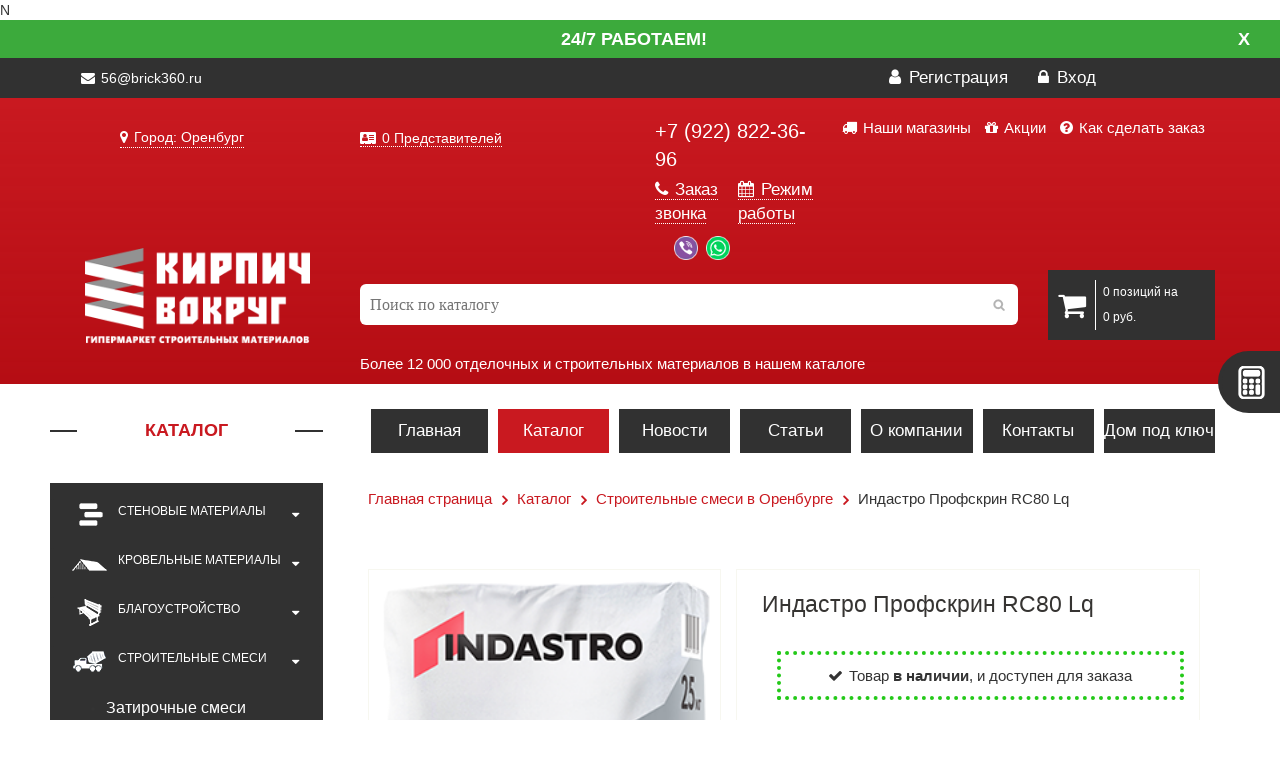

--- FILE ---
content_type: text/html; charset=UTF-8
request_url: https://orenburg.brick360.ru/catalog/stroitelnye-smesi/indastro-profskrin-rc80-lq/
body_size: 92702
content:
N<!DOCTYPE html>
<html lang="ru">
<head>
	<meta http-equiv="X-UA-Compatible" content="IE=edge">
	<meta name="viewport" content="width=device-width, initial-scale=1">
	<meta name="theme-color" content="#c91920">
	<meta name="cmsmagazine" content="7cf6002b9d8355b85cd0eb9e1a235394" />
	<link rel="icon" href="/favicon.ico" type="image/x-icon">
	<meta property="og:image" content="/logo-vk.png" />
	<title>Индастро Профскрин RC80 Lq купить в Оренбурге по цене 1699 руб./шт | orenburg.brick360.ru</title>	<meta http-equiv="Content-Type" content="text/html; charset=UTF-8" />
<meta name="robots" content="index, follow" />
<meta name="keywords" content="Индастро Профскрин RC80 Lq, купить, цена, заказать, продажа, доставка, интернет магазин, Оренбург, orenburg.brick360.ru" />
<meta name="description" content="Купить индастро профскрин rc80 lq в интернет-магазине orenburg.brick360.ru. Заказать индастро профскрин rc80 lq с доставкой в Оренбурге до Вашего объекта." />
<style type="text/css">.bx-composite-btn {background: url(/bitrix/images/main/composite/sprite-1x.png) no-repeat right 0 #e94524;border-radius: 15px;color: #fff !important;display: inline-block;line-height: 30px;font-family: "Helvetica Neue", Helvetica, Arial, sans-serif !important;font-size: 12px !important;font-weight: bold !important;height: 31px !important;padding: 0 42px 0 17px !important;vertical-align: middle !important;text-decoration: none !important;}@media screen   and (min-device-width: 1200px)   and (max-device-width: 1600px)   and (-webkit-min-device-pixel-ratio: 2)  and (min-resolution: 192dpi) {.bx-composite-btn {background-image: url(/bitrix/images/main/composite/sprite-2x.png);background-size: 42px 124px;}}.bx-composite-btn-fixed {position: absolute;top: -45px;right: 15px;z-index: 10;}.bx-btn-white {background-position: right 0;color: #fff !important;}.bx-btn-black {background-position: right -31px;color: #000 !important;}.bx-btn-red {background-position: right -62px;color: #555 !important;}.bx-btn-grey {background-position: right -93px;color: #657b89 !important;}.bx-btn-border {border: 1px solid #d4d4d4;height: 29px !important;line-height: 29px !important;}.bx-composite-loading {display: block;width: 40px;height: 40px;background: url(/bitrix/images/main/composite/loading.gif);}</style>
<script data-skip-moving="true">(function(w, d) {var v = w.frameCacheVars = {"CACHE_MODE":"HTMLCACHE","banner":{"url":"https:\/\/www.1c-bitrix.ru\/composite\/","text":"Быстро с 1С-Битрикс","bgcolor":"#E94524","style":"white"},"storageBlocks":[],"dynamicBlocks":{"U6HZ0N":"89f4c19d0cf2","bx_basketFKauiI":"84dbbecbbe2d","LkGdQn":"3363b8c011b8","XEVOpk":"42aea3f4874a","iIjGFB":"f0ee3730ee9b","dU3izR":"d41d8cd98f00"},"AUTO_UPDATE":true,"AUTO_UPDATE_TTL":120,"version":2};var inv = false;if (v.AUTO_UPDATE === false){if (v.AUTO_UPDATE_TTL && v.AUTO_UPDATE_TTL > 0){var lm = Date.parse(d.lastModified);if (!isNaN(lm)){var td = new Date().getTime();if ((lm + v.AUTO_UPDATE_TTL * 1000) >= td){w.frameRequestStart = false;w.preventAutoUpdate = true;return;}inv = true;}}else{w.frameRequestStart = false;w.preventAutoUpdate = true;return;}}var r = w.XMLHttpRequest ? new XMLHttpRequest() : (w.ActiveXObject ? new w.ActiveXObject("Microsoft.XMLHTTP") : null);if (!r) { return; }w.frameRequestStart = true;var m = v.CACHE_MODE; var l = w.location; var x = new Date().getTime();var q = "?bxrand=" + x + (l.search.length > 0 ? "&" + l.search.substring(1) : "");var u = l.protocol + "//" + l.host + l.pathname + q;r.open("GET", u, true);r.setRequestHeader("BX-ACTION-TYPE", "get_dynamic");r.setRequestHeader("X-Bitrix-Composite", "get_dynamic");r.setRequestHeader("BX-CACHE-MODE", m);r.setRequestHeader("BX-CACHE-BLOCKS", v.dynamicBlocks ? JSON.stringify(v.dynamicBlocks) : "");if (inv){r.setRequestHeader("BX-INVALIDATE-CACHE", "Y");}try { r.setRequestHeader("BX-REF", d.referrer || "");} catch(e) {}if (m === "APPCACHE"){r.setRequestHeader("BX-APPCACHE-PARAMS", JSON.stringify(v.PARAMS));r.setRequestHeader("BX-APPCACHE-URL", v.PAGE_URL ? v.PAGE_URL : "");}r.onreadystatechange = function() {if (r.readyState != 4) { return; }var a = r.getResponseHeader("BX-RAND");var b = w.BX && w.BX.frameCache ? w.BX.frameCache : false;if (a != x || !((r.status >= 200 && r.status < 300) || r.status === 304 || r.status === 1223 || r.status === 0)){var f = {error:true, reason:a!=x?"bad_rand":"bad_status", url:u, xhr:r, status:r.status};if (w.BX && w.BX.ready && b){BX.ready(function() {setTimeout(function(){BX.onCustomEvent("onFrameDataRequestFail", [f]);}, 0);});}w.frameRequestFail = f;return;}if (b){b.onFrameDataReceived(r.responseText);if (!w.frameUpdateInvoked){b.update(false);}w.frameUpdateInvoked = true;}else{w.frameDataString = r.responseText;}};r.send();var p = w.performance;if (p && p.addEventListener && p.getEntries && p.setResourceTimingBufferSize){var e = 'resourcetimingbufferfull';var h = function() {if (w.BX && w.BX.frameCache && w.BX.frameCache.frameDataInserted){p.removeEventListener(e, h);}else {p.setResourceTimingBufferSize(p.getEntries().length + 50);}};p.addEventListener(e, h);}})(window, document);</script>


<link href="/bitrix/css/main/bootstrap.css?1680951652141508" type="text/css"  rel="stylesheet" />
<link href="/bitrix/css/main/font-awesome.css?168095165228777" type="text/css"  rel="stylesheet" />
<link href="/bitrix/js/ui/design-tokens/dist/ui.design-tokens.css?175296171726358" type="text/css"  rel="stylesheet" />
<link href="/bitrix/js/ui/fonts/opensans/ui.font.opensans.css?16809574092555" type="text/css"  rel="stylesheet" />
<link href="/bitrix/js/main/popup/dist/main.popup.bundle.css?175296222231694" type="text/css"  rel="stylesheet" />
<link href="/bitrix/templates/main/components/bitrix/catalog/catalog_ybws/style.css?1553671713697" type="text/css"  rel="stylesheet" />
<link href="/bitrix/templates/main/components/bitrix/catalog/catalog_ybws/bitrix/catalog.element/.default/style.css?155367171332592" type="text/css"  rel="stylesheet" />
<link href="/bitrix/templates/main/css/bootstrap.min.css?155367171099548" type="text/css"  data-template-style="true"  rel="stylesheet" />
<link href="/bitrix/templates/main/css/font-awesome.min.css?155367171031000" type="text/css"  data-template-style="true"  rel="stylesheet" />
<link href="/bitrix/templates/main/css/prettyPhoto.css?155367171019888" type="text/css"  data-template-style="true"  rel="stylesheet" />
<link href="/bitrix/templates/main/css/price-range.css?15536717102247" type="text/css"  data-template-style="true"  rel="stylesheet" />
<link href="/bitrix/templates/main/css/animate.css?155367171050297" type="text/css"  data-template-style="true"  rel="stylesheet" />
<link href="/bitrix/templates/main/css/main.css?168742162867451" type="text/css"  data-template-style="true"  rel="stylesheet" />
<link href="/bitrix/templates/main/css/responsive.css?158581711834012" type="text/css"  data-template-style="true"  rel="stylesheet" />
<link href="/bitrix/templates/main/owlcarousel/assets/owl.carousel.css?15536717136532" type="text/css"  data-template-style="true"  rel="stylesheet" />
<link href="/bitrix/templates/main/owlcarousel/assets/owl.theme.green.css?15536717131367" type="text/css"  data-template-style="true"  rel="stylesheet" />
<link href="/bitrix/templates/main/css/media-queries.css?158589729227545" type="text/css"  data-template-style="true"  rel="stylesheet" />
<link href="/bitrix/templates/main/components/bitrix/search.title/search/style.css?15536717134040" type="text/css"  data-template-style="true"  rel="stylesheet" />
<link href="/bitrix/templates/main/components/bitrix/sale.basket.basket.line/cart/style.css?16809516534229" type="text/css"  data-template-style="true"  rel="stylesheet" />
<link href="/bitrix/templates/main/components/bitrix/menu/top_menu/style.css?1553671713581" type="text/css"  data-template-style="true"  rel="stylesheet" />
<link href="/bitrix/templates/main/components/bitrix/breadcrumb/breadcrumbs/style.css?1553671713647" type="text/css"  data-template-style="true"  rel="stylesheet" />
<link href="/bitrix/templates/.default/ajax/ajax.css?1680951653448" type="text/css"  data-template-style="true"  rel="stylesheet" />
<script>if(!window.BX)window.BX={};if(!window.BX.message)window.BX.message=function(mess){if(typeof mess==='object'){for(let i in mess) {BX.message[i]=mess[i];} return true;}};</script>
<script>(window.BX||top.BX).message({"JS_CORE_LOADING":"Загрузка...","JS_CORE_NO_DATA":"- Нет данных -","JS_CORE_WINDOW_CLOSE":"Закрыть","JS_CORE_WINDOW_EXPAND":"Развернуть","JS_CORE_WINDOW_NARROW":"Свернуть в окно","JS_CORE_WINDOW_SAVE":"Сохранить","JS_CORE_WINDOW_CANCEL":"Отменить","JS_CORE_WINDOW_CONTINUE":"Продолжить","JS_CORE_H":"ч","JS_CORE_M":"м","JS_CORE_S":"с","JSADM_AI_HIDE_EXTRA":"Скрыть лишние","JSADM_AI_ALL_NOTIF":"Показать все","JSADM_AUTH_REQ":"Требуется авторизация!","JS_CORE_WINDOW_AUTH":"Войти","JS_CORE_IMAGE_FULL":"Полный размер"});</script>

<script src="/bitrix/js/main/core/core.js?1754823213511455"></script>

<script>BX.Runtime.registerExtension({"name":"main.core","namespace":"BX","loaded":true});</script>
<script>BX.setJSList(["\/bitrix\/js\/main\/core\/core_ajax.js","\/bitrix\/js\/main\/core\/core_promise.js","\/bitrix\/js\/main\/polyfill\/promise\/js\/promise.js","\/bitrix\/js\/main\/loadext\/loadext.js","\/bitrix\/js\/main\/loadext\/extension.js","\/bitrix\/js\/main\/polyfill\/promise\/js\/promise.js","\/bitrix\/js\/main\/polyfill\/find\/js\/find.js","\/bitrix\/js\/main\/polyfill\/includes\/js\/includes.js","\/bitrix\/js\/main\/polyfill\/matches\/js\/matches.js","\/bitrix\/js\/ui\/polyfill\/closest\/js\/closest.js","\/bitrix\/js\/main\/polyfill\/fill\/main.polyfill.fill.js","\/bitrix\/js\/main\/polyfill\/find\/js\/find.js","\/bitrix\/js\/main\/polyfill\/matches\/js\/matches.js","\/bitrix\/js\/main\/polyfill\/core\/dist\/polyfill.bundle.js","\/bitrix\/js\/main\/core\/core.js","\/bitrix\/js\/main\/polyfill\/intersectionobserver\/js\/intersectionobserver.js","\/bitrix\/js\/main\/lazyload\/dist\/lazyload.bundle.js","\/bitrix\/js\/main\/polyfill\/core\/dist\/polyfill.bundle.js","\/bitrix\/js\/main\/parambag\/dist\/parambag.bundle.js"]);
</script>
<script>BX.Runtime.registerExtension({"name":"ui.dexie","namespace":"BX.DexieExport","loaded":true});</script>
<script>BX.Runtime.registerExtension({"name":"ls","namespace":"window","loaded":true});</script>
<script>BX.Runtime.registerExtension({"name":"fx","namespace":"window","loaded":true});</script>
<script>BX.Runtime.registerExtension({"name":"fc","namespace":"window","loaded":true});</script>
<script>BX.Runtime.registerExtension({"name":"pull.protobuf","namespace":"BX","loaded":true});</script>
<script>BX.Runtime.registerExtension({"name":"rest.client","namespace":"window","loaded":true});</script>
<script>(window.BX||top.BX).message({"pull_server_enabled":"N","pull_config_timestamp":0,"shared_worker_allowed":"Y","pull_guest_mode":"N","pull_guest_user_id":0,"pull_worker_mtime":1752961568});(window.BX||top.BX).message({"PULL_OLD_REVISION":"Для продолжения корректной работы с сайтом необходимо перезагрузить страницу."});</script>
<script>BX.Runtime.registerExtension({"name":"pull.client","namespace":"BX","loaded":true});</script>
<script>BX.Runtime.registerExtension({"name":"pull","namespace":"window","loaded":true});</script>
<script>BX.Runtime.registerExtension({"name":"jquery","namespace":"window","loaded":true});</script>
<script>BX.Runtime.registerExtension({"name":"ui.design-tokens","namespace":"window","loaded":true});</script>
<script>BX.Runtime.registerExtension({"name":"ui.fonts.opensans","namespace":"window","loaded":true});</script>
<script>BX.Runtime.registerExtension({"name":"main.popup","namespace":"BX.Main","loaded":true});</script>
<script>BX.Runtime.registerExtension({"name":"popup","namespace":"window","loaded":true});</script>
<script>(window.BX||top.BX).message({"LANGUAGE_ID":"ru","FORMAT_DATE":"DD.MM.YYYY","FORMAT_DATETIME":"DD.MM.YYYY HH:MI:SS","COOKIE_PREFIX":"BITRIX_SM","SERVER_TZ_OFFSET":"10800","UTF_MODE":"Y","SITE_ID":"s1","SITE_DIR":"\/"});</script>


<script src="/bitrix/js/ui/dexie/dist/dexie.bundle.js?1752962266218847"></script>
<script src="/bitrix/js/main/core/core_ls.js?17529619614201"></script>
<script src="/bitrix/js/main/core/core_fx.js?168095165316888"></script>
<script src="/bitrix/js/main/core/core_frame_cache.js?175296226816945"></script>
<script src="/bitrix/js/pull/protobuf/protobuf.js?1680955393274055"></script>
<script src="/bitrix/js/pull/protobuf/model.js?168095539370928"></script>
<script src="/bitrix/js/rest/client/rest.client.js?168095692817414"></script>
<script src="/bitrix/js/pull/client/pull.client.js?175296157083861"></script>
<script src="/bitrix/js/main/ajax.js?168095165327371"></script>
<script src="/bitrix/js/main/jquery_old/jquery-1.8.3.min.js?168095803393638"></script>
<script src="/bitrix/js/main/popup/dist/main.popup.bundle.js?1762385701119952"></script>
<script>
					(function () {
						"use strict";

						var counter = function ()
						{
							var cookie = (function (name) {
								var parts = ("; " + document.cookie).split("; " + name + "=");
								if (parts.length == 2) {
									try {return JSON.parse(decodeURIComponent(parts.pop().split(";").shift()));}
									catch (e) {}
								}
							})("BITRIX_CONVERSION_CONTEXT_s1");

							if (cookie && cookie.EXPIRE >= BX.message("SERVER_TIME"))
								return;

							var request = new XMLHttpRequest();
							request.open("POST", "/bitrix/tools/conversion/ajax_counter.php", true);
							request.setRequestHeader("Content-type", "application/x-www-form-urlencoded");
							request.send(
								"SITE_ID="+encodeURIComponent("s1")+
								"&sessid="+encodeURIComponent(BX.bitrix_sessid())+
								"&HTTP_REFERER="+encodeURIComponent(document.referrer)
							);
						};

						if (window.frameRequestStart === true)
							BX.addCustomEvent("onFrameDataReceived", counter);
						else
							BX.ready(counter);
					})();
				</script>



<script src="/bitrix/components/bitrix/search.title/script.js?175296222510542"></script>
<script src="/bitrix/templates/main/components/bitrix/sale.basket.basket.line/cart/script.js?16809516535292"></script>
<script src="/bitrix/templates/main/components/bitrix/catalog/catalog_ybws/bitrix/catalog.element/.default/script.js?155367171375042"></script>

	<meta name="yandex-verification" content="89c38875f997d33c" />
	<meta name="google-site-verification" content="97wjkPo5JPGJGPYO0uuRQVHPsfwHlWd-r5MKeigPEzQ" />
	<!-- Yandex.Metrika counter NEWWWWWWWWW -->
	<script type="text/javascript" >
	   (function(m,e,t,r,i,k,a){m[i]=m[i]||function(){(m[i].a=m[i].a||[]).push(arguments)};
	   m[i].l=1*new Date();k=e.createElement(t),a=e.getElementsByTagName(t)[0],k.async=1,k.src=r,a.parentNode.insertBefore(k,a)})
	   (window, document, "script", "https://mc.yandex.ru/metrika/tag.js", "ym");

	   ym(45366936, "init", {
	        clickmap:true,
	        trackLinks:true,
	        accurateTrackBounce:true,
	        webvisor:true
	   });
	</script>
	<noscript><div><img src="https://mc.yandex.ru/watch/45366936" style="position:absolute; left:-9999px;" alt="" /></div></noscript>
	<!-- /Yandex.Metrika counter -->
	<script type="text/javascript">!function(){var t=document.createElement("script");t.type="text/javascript",t.async=!0,t.src="https://vk.com/js/api/openapi.js?161",t.onload=function(){VK.Retargeting.Init("VK-RTRG-142234-4SsuM"),VK.Retargeting.Hit()},document.head.appendChild(t)}();</script><noscript><img src="https://vk.com/rtrg?p=VK-RTRG-142234-4SsuM" style="position:fixed; left:-999px;" alt=""/></noscript>
</head>
<body>
	<div id="bannerIsWork" class="page-top-banner">
		<div class="banner-textbox page">
			<p class="banner-text">
				24/7 работаем!
				<a href="JavaScript:void(0)" id="close-top-banner">X</a>
			</p>
		</div>
	</div>
  <div class="toggle-wrap">
    <button type="button" class="toggle-menu" id="toggleMenu">
      <span></span>
      <span></span>
      <span></span>
    </button>
    <button type="button" class="toggle-category" id="toggleCategory">Каталог</button>
  </div>
	<header id="header"><!--header-->
		<div class="header_top"><!--header_top-->
			<div class="container">
				<div class="row">
					<div class="col-sm-6 col-xs-12">
						<div class="contactinfo">
							<ul class="nav nav-pills">
								
																
																		
										<li><span class="top-mm"><i class="fa fa-envelope"></i> 56@brick360.ru</span></li>
										
																		
															</ul>	
														
						</div>

					</div>
					<div class="col-sm-6 col-xs-6">
						<div class="shop-menu pull-right">
							<ul class="nav navbar-nav">
								
																	<li><a href="/personal/profile/?register=yes"><i class="fa fa-user"></i> Регистрация</a></li>
									<li><a href="#" data-toggle="modal" data-target="#auth"><i class="fa fa-lock"></i> Вход</a></li>
															</ul>
						</div>

					</div>
				</div>
			</div>
		</div><!--/header_top-->
		
		<div class="header-middle"><!--header-middle-->
			<div class="container container-top">
				<div class="row">
					<div class="col-sm-3 col-xs-12">
						<div class="regions"> 
							<div id="bxdynamic_U6HZ0N_start" style="display:none"></div><link rel="stylesheet" href="/bitrix/components/webfly/cities.popup/templates/brick360/styles.min.css">
<p><a href="#modalCities" id="wf-city" class="wf-city"><i class="fa fa-map-marker" aria-hidden="true"></i> Город: Оренбург </a></p>
<div id="modalCities" class="wf-modal-cities wf-modal fade">
    <div class="wf-modal-dialog modal-lg">
        <div class="wf-modal-content">
            <div class="wf-modal-header">
                <p class="wf-modal-title">Выберите ваш город</p>
                <a href="#" class="wf-modal-close" title="Закрыть"></a>
            </div>
            <div class="wf-modal-body">
                <div class="wf-row">
                                            <ul class="list-unstyled wf-primary-cities" style="">
                                                            <li class="pick-location-final white fs15" data-locid="2014" data-url="https://brick360.ru/catalog/stroitelnye-smesi/indastro-profskrin-rc80-lq/">Москва</li>
                                                            <li class="pick-location-final white fs15" data-locid="2005" data-url="https://samara.brick360.ru/catalog/stroitelnye-smesi/indastro-profskrin-rc80-lq/">Самара</li>
                                                            <li class="pick-location-final white fs15" data-locid="2007" data-url="https://orenburg.brick360.ru/catalog/stroitelnye-smesi/indastro-profskrin-rc80-lq/">Оренбург</li>
                                                            <li class="pick-location-final white fs15" data-locid="3013" data-url="https://krsk.brick360.ru/catalog/stroitelnye-smesi/indastro-profskrin-rc80-lq/">Красноярск</li>
                                                    </ul>
                                    </div>
            </div>
                        <div class="wf-modal-footer">
                <div class="wf-row">
                    <div class="col-x-4">
                        <ul class="list-unstyled list-districts">
                                                                <li class="pick-location" data-locid="120" data-level="1">Центр</li>
                                                                        <li class="pick-location" data-locid="129" data-level="1">Северо-Запад</li>
                                                                        <li class="pick-location" data-locid="119" data-level="1">Поволжье</li>
                                                                        <li class="pick-location" data-locid="127" data-level="1">Юг</li>
                                                                        <li class="pick-location" data-locid="121" data-level="1">Сибирь</li>
                                                                        <li class="pick-location" data-locid="130" data-level="1">Республика Крым</li>
                                                                        <li class="pick-location" data-locid="124" data-level="1">Северный Кавказ</li>
                                                                        <li class="pick-location" data-locid="126" data-level="1">Урал</li>
                                                                        <li class="pick-location" data-locid="122" data-level="1">Казахстан</li>
                                                                        <li class="pick-location" data-locid="131" data-level="1">Дальний Восток</li>
                                                            </ul>
                    </div>
                    <div class="col-x-4">
                        <div id="target-regions"></div>
                    </div>
                    <div class="col-x-2">
                        <div class="wf-row" id="target-cities"></div>
                    </div>
                </div>
            </div>
                    </div>
    </div>
</div>
<script type="text/javascript">
    BX.message({
        locAddress: "/catalog/stroitelnye-smesi/indastro-profskrin-rc80-lq/",
        filePath: "/bitrix/components/webfly/cities.popup/templates/brick360/ajax/cities.php",
		citiesSortBy: "NAME",
        citiesSortOrder: "ASC",
    });
</script>
<script src="/bitrix/components/webfly/cities.popup/templates/brick360/build.min.js"></script><div id="bxdynamic_U6HZ0N_end" style="display:none"></div>						</div>
					</div>
					<div  class="col-sm-3 col-xs-6">	
											<div class="btn-group pull-left">
						<p class="managers-block">
							<a href="/contact/" class="managers-info"><i class="fa fa-address-card" aria-hidden="true"></i> 0 Представителей</a>
						</p>
						</div>
										</div>	
					<div class="col-sm-2 col-xs-6">
						<div class="btn-group pull-left">
							<div class="phone-main">
																  <a href="tel:+79228223696"><span style="color:white;">+7 (922) 822-36-96</span></a>
															</div>	
							<div class="row">
								<div class="col-lg-6 nopadding">
									<a href="#" class="phone-free" data-toggle="modal" data-target="#callback"><i class="fa fa-phone" aria-hidden="true"></i> Заказ звонка</a>
								</div>
								<div class="col-lg-6 nopadding">
									<a href="#" class="phone-free" data-toggle="modal" data-target="#grafik"><i class="fa fa-calendar" aria-hidden="true"></i> Режим работы</a>
								</div>
							</div>
							<div class="col-sm-12 feedback-header">
								<a href="viber://chat?number=79171057406" class="feedback-header__item feedback-header__item--viber"></a>
								<a href="whatsapp://send?phone=79171057406" class="feedback-header__item feedback-header__item--wa"></a>
							</div>
						</div>
					</div>
					<div  class="col-sm-4">
						<div class="btn-group pull-right mini-menu">
							<a href="/nashi-magaziny/" class="top-menu-mini"><i class="fa fa-truck" aria-hidden="true"></i> Наши магазины</a>
							<a href="/special/" class="top-menu-mini"><i class="fa fa-gift" aria-hidden="true"></i> Акции</a>
							<a href="/about/howto/" class="top-menu-mini"><i class="fa fa-question-circle" aria-hidden="true"></i> Как сделать заказ</a>
						</div>
					</div>
				</div>
			</div>
			<div class="container container-bottom">
				<div class="row">
					<div class="col-sm-3 col-xs-12" style="padding:0">
						<div class="logo pull-left">
							<a href="/"><img src="/bitrix/templates/main/images/home/logo.png" alt="" class="logo-main"/>
						</a>
						</div>
					</div>	
					<div  class="col-sm-7 col-xs-12">
						<div id="search" class="search_box">
	<form action="/catalog/">
		<div class="bx-input-group">
			<input id="title-search-input" type="text" name="q" value="" autocomplete="off" class="bx-form-control" placeholder="Поиск по каталогу"/>
		</div>
	</form>
	
</div>
<script>
	BX.ready(function(){
		new JCTitleSearch({
			'AJAX_PAGE' : '/catalog/stroitelnye-smesi/indastro-profskrin-rc80-lq/',
			'CONTAINER_ID': 'search',
			'INPUT_ID': 'title-search-input',
			'MIN_QUERY_LEN': 2
		});
	});
</script>
<span class="about_search">Более 12 000 отделочных и строительных материалов в нашем каталоге</span>
 
						
					</div>
					<div  class="col-sm-2 col-xs-6 cart-mobile">
						<div class="btn-group pull-left shop-cart-width">

							<script>
var bx_basketFKauiI = new BitrixSmallCart;
</script>
<div id="bx_basketFKauiI" class="bx-basket bx-opener">					<a class="shop-cart" href="/personal/cart/">
				<i class="fa fa-shopping-cart"></i>
				<span class="tovar">	</span>
		</a>
</div>
<script type="text/javascript">
	bx_basketFKauiI.siteId       = 's1';
	bx_basketFKauiI.cartId       = 'bx_basketFKauiI';
	bx_basketFKauiI.ajaxPath     = '/bitrix/components/bitrix/sale.basket.basket.line/ajax.php';
	bx_basketFKauiI.templateName = 'cart';
	bx_basketFKauiI.arParams     =  {'PATH_TO_BASKET':'/personal/cart/','PATH_TO_ORDER':'/personal/order/','COMPONENT_TEMPLATE':'.default','SHOW_NUM_PRODUCTS':'Y','SHOW_TOTAL_PRICE':'Y','SHOW_EMPTY_VALUES':'Y','SHOW_PERSONAL_LINK':'N','PATH_TO_PERSONAL':'/personal/','SHOW_AUTHOR':'N','PATH_TO_REGISTER':'/login/','PATH_TO_PROFILE':'/personal/','SHOW_PRODUCTS':'Y','POSITION_FIXED':'N','HIDE_ON_BASKET_PAGES':'N','SHOW_DELAY':'N','SHOW_NOTAVAIL':'N','SHOW_SUBSCRIBE':'N','SHOW_IMAGE':'N','SHOW_PRICE':'N','SHOW_SUMMARY':'N','CACHE_TYPE':'A','SHOW_REGISTRATION':'N','PATH_TO_AUTHORIZE':'/login/','POSITION_VERTICAL':'top','POSITION_HORIZONTAL':'right','MAX_IMAGE_SIZE':'70','AJAX':'N','~PATH_TO_BASKET':'/personal/cart/','~PATH_TO_ORDER':'/personal/order/','~COMPONENT_TEMPLATE':'.default','~SHOW_NUM_PRODUCTS':'Y','~SHOW_TOTAL_PRICE':'Y','~SHOW_EMPTY_VALUES':'Y','~SHOW_PERSONAL_LINK':'N','~PATH_TO_PERSONAL':'/personal/','~SHOW_AUTHOR':'N','~PATH_TO_REGISTER':'/login/','~PATH_TO_PROFILE':'/personal/','~SHOW_PRODUCTS':'Y','~POSITION_FIXED':'N','~HIDE_ON_BASKET_PAGES':'N','~SHOW_DELAY':'N','~SHOW_NOTAVAIL':'N','~SHOW_SUBSCRIBE':'N','~SHOW_IMAGE':'N','~SHOW_PRICE':'N','~SHOW_SUMMARY':'N','~CACHE_TYPE':'A','~SHOW_REGISTRATION':'N','~PATH_TO_AUTHORIZE':'/login/','~POSITION_VERTICAL':'top','~POSITION_HORIZONTAL':'right','~MAX_IMAGE_SIZE':'70','~AJAX':'N','cartId':'bx_basketFKauiI'}; // TODO \Bitrix\Main\Web\Json::encode
	bx_basketFKauiI.closeMessage = 'Скрыть';
	bx_basketFKauiI.openMessage  = 'Раскрыть';
	bx_basketFKauiI.activate();
</script>
						</div>
					</div>
					<div  class="col-xs-12 menu-to-mobile" style="display:none">
					<div class="header-bottom"><!--header-bottom-->
								<div class="col-sm-12 col-xs-12 menu-dublicate">
									<div id="bxdynamic_LkGdQn_start" style="display:none"></div>
<div class="navbar-header">
	<button type="button" class="navbar-toggle" data-toggle="collapse" data-target=".navbar-collapse">
		<span class="sr-only">Меню</span>
		<span class="icon-bar"></span>
		<span class="icon-bar"></span>
		<span class="icon-bar"></span>
	</button>
</div>


<div class="mainmenu">
	<ul class="nav navbar-nav collapse navbar-collapse">

						<li><a href="/" class="active">Главная</a></li>
				
						<li><a href="/catalog/" class="active">Каталог</a></li>
				
						<li><a href="/news/">Новости</a></li>
				
						<li><a href="/articles/">Статьи</a></li>
				
						<li><a href="/about/">О компании</a></li>
				
						<li><a href="/contact/">Контакты</a></li>
				
						<li><a href="/montage/">Дом под ключ</a></li>
				
	
	</ul>
	</div><div id="bxdynamic_LkGdQn_end" style="display:none"></div>								</div>
							</div><!--/header-bottom-->
						</div>
					</div>
				</div>
			</div><!--/header-middle-->	
</header><!--/header-->
	<section id="slider"><!--slider-->
		<div class="container">
			<div class="row">
				<div class="col-sm-3 mini-col-1">
					<div class="left-sidebar hidden-sm-down">
						<h2>Каталог</h2>
						<div class="panel-group category-products" id="accordian"><!--category-productsr-->
													<div class="panel panel-default">
								<div class="panel-heading">
									<h4 class="panel-title">
										<a data-toggle="collapse" data-parent="#accordian" href="#brick">
											<span class="badge pull-right"><i class="fa fa-caret-down" aria-hidden="true"></i></span>
											<span class="badge pull-left"><span class="brick"></span></span>Стеновые материалы										</a>
									</h4>
								</div>
																																	<div id="brick" class="panel-collapse collapse">
																	<div class="panel-body">
										<ul>
																																				<li><a href="/catalog/stenovye-materialy/gazobetonnye-bloki/">Газобетонные блоки </a></li>
																																			   																									<li><a href="/catalog/stenovye-materialy/iskusstvennyy-kamen/">Искусственный камень </a></li>
																																			   																									<li><a href="/catalog/stenovye-materialy/keramicheskie-bloki/">Керамические блоки </a></li>
																																			   																									<li><a href="/catalog/stenovye-materialy/kirpich-dekorativnyy/">Кирпич декоративный </a></li>
																																			   																									<li><a href="/catalog/stenovye-materialy/klinkernyy-kirpich/">Кирпич клинкерный </a></li>
																																			   																									<li><a href="/catalog/stenovye-materialy/rossiyskiy-oblitsovochnyy-kirpich/">Кирпич Российский облицовочный </a></li>
																																			   																									<li><a href="/catalog/stenovye-materialy/kirpich-ruchnoy-formovki/">Кирпич ручной формовки </a></li>
																																			   																									<li><a href="/catalog/stenovye-materialy/stroitelnyy-i-fundamentnyy-kirpich/">Кирпич строительный и фундаментный </a></li>
																																			   																									<li><a href="/catalog/stenovye-materialy/klinkernaya-fasadnaya-plitka/">Клинкерная фасадная плитка </a></li>
																																			   																									<li><a href="/catalog/stenovye-materialy/naturalnyy-kamen/">Натуральный камень </a></li>
																																			   																									<li><a href="/catalog/stenovye-materialy/fasadnye-termopaneli/">Фасадные термопанели </a></li>
																																			   
										</ul>
									</div>

								</div>
							</div>

													<div class="panel panel-default">
								<div class="panel-heading">
									<h4 class="panel-title">
										<a data-toggle="collapse" data-parent="#accordian" href="#tophouse">
											<span class="badge pull-right"><i class="fa fa-caret-down" aria-hidden="true"></i></span>
											<span class="badge pull-left"><span class="tophouse"></span></span>Кровельные материалы										</a>
									</h4>
								</div>
																																	<div id="tophouse" class="panel-collapse collapse">
																	<div class="panel-body">
										<ul>
																																				<li><a href="/catalog/krovelnye-materialy/keramicheskaya-cherepitsa/">Керамическая черепица </a></li>
																																			   																									<li><a href="/catalog/krovelnye-materialy/kompozitnaya-cherepitsa/">Композитная черепица </a></li>
																																			   																									<li><a href="/catalog/krovelnye-materialy/mansardnye-okna/">Мансардные окна </a></li>
																																			   																									<li><a href="/catalog/krovelnye-materialy/myagkaya-krovlya/">Мягкая кровля </a></li>
																																			   																									<li><a href="/catalog/krovelnye-materialy/tsementno-peschanaya-cherepitsa/">Цементно-песчаная черепица </a></li>
																																			   																									<li><a href="/catalog/krovelnye-materialy/cherdachnye-lestnitsy/">Чердачные лестницы </a></li>
																																			   
										</ul>
									</div>

								</div>
							</div>

													<div class="panel panel-default">
								<div class="panel-heading">
									<h4 class="panel-title">
										<a data-toggle="collapse" data-parent="#accordian" href="#bench">
											<span class="badge pull-right"><i class="fa fa-caret-down" aria-hidden="true"></i></span>
											<span class="badge pull-left"><span class="bench"></span></span>Благоустройство										</a>
									</h4>
								</div>
																																	<div id="bench" class="panel-collapse collapse">
																	<div class="panel-body">
										<ul>
																																				<li><a href="/catalog/blagoustroystvo/cvetodiodnye-fonari/">Cветодиодные фонари </a></li>
																																			   																									<li><a href="/catalog/blagoustroystvo/klinkernaya-bruschatka/">Клинкерная брусчатка </a></li>
																																			   																									<li><a href="/catalog/blagoustroystvo/klinkernye-podokonniki/">Клинкерные подоконники </a></li>
																																			   																									<li><a href="/catalog/blagoustroystvo/klinkernye-stupeni-i-napolnaya-klinkernaya-plitka/">Клинкерные ступени и напольная клинкерная плитка </a></li>
																																							<div class="subsection">
																																	<a style="color:#fff"  href="/catalog/blagoustroystvo/klinkernye-stupeni-i-napolnaya-klinkernaya-plitka/stupeni/" > - Ступени </a>
																	
															</div>	
													   															<div class="subsection">
																																	<a style="color:#fff"  href="/catalog/blagoustroystvo/klinkernye-stupeni-i-napolnaya-klinkernaya-plitka/napolnaya-plitka/" > - Напольная плитка </a>
																	
															</div>	
													   															<div class="subsection">
																																	<a style="color:#fff"  href="/catalog/blagoustroystvo/klinkernye-stupeni-i-napolnaya-klinkernaya-plitka/uglovye-stupeni/" > - Угловые ступени </a>
																	
															</div>	
													   											   																									<li><a href="/catalog/blagoustroystvo/kolpaki-na-stolby-zabora/">Колпаки на столбы забора </a></li>
																																			   																									<li><a href="/catalog/blagoustroystvo/septiki/">Септики </a></li>
																																			   																									<li><a href="/catalog/blagoustroystvo/trotuarnaya-plitka-i-dorozhnye-elementy/">Тротуарная плитка </a></li>
																																			   																									<li><a href="/catalog/blagoustroystvo/utepliteli-teploizolyatsiya/">Утеплители, теплоизоляция </a></li>
																																			   
										</ul>
									</div>

								</div>
							</div>

													<div class="panel panel-default">
								<div class="panel-heading">
									<h4 class="panel-title">
										<a data-toggle="collapse" data-parent="#accordian" href="#truck">
											<span class="badge pull-right"><i class="fa fa-caret-down" aria-hidden="true"></i></span>
											<span class="badge pull-left"><span class="truck"></span></span>Строительные смеси										</a>
									</h4>
								</div>
																																	<div id="truck" class="panel-collapse in">
																	<div class="panel-body">
										<ul>
																																				<li><a href="/catalog/stroitelnye-smesi/zatirochnye-smesi/">Затирочные смеси </a></li>
																																			   																									<li><a href="/catalog/stroitelnye-smesi/kleevye-smesi/">Клеевые смеси </a></li>
																																			   																									<li><a href="/catalog/stroitelnye-smesi/sistemy-dlya-ukladki-kamnya-i-bruschatki/">Системы для укладки камня и брусчатки </a></li>
																																			   																									<li><a href="/catalog/stroitelnye-smesi/teplyy-kladochnyy-rastvor/">Теплый кладочный раствор </a></li>
																																			   																									<li><a href="/catalog/stroitelnye-smesi/tsvetnye-kladochnye-rastvory/">Цветные кладочные растворы </a></li>
																																			   
										</ul>
									</div>

								</div>
							</div>

													<div class="panel panel-default">
								<div class="panel-heading">
									<h4 class="panel-title">
										<a data-toggle="collapse" data-parent="#accordian" href="#navesfasad">
											<span class="badge pull-right"><i class="fa fa-caret-down" aria-hidden="true"></i></span>
											<span class="badge pull-left"><span class="navesfasad"></span></span>Навесной фасад										</a>
									</h4>
								</div>
																																	<div id="navesfasad" class="panel-collapse collapse">
																	<div class="panel-body">
										<ul>
																																				<li><a href="/catalog/sistemy-navesnogo-ventiliruemogo-fasada/armirovanie-litsevoy-kladki/">Армирование лицевой кладки </a></li>
																																			   																									<li><a href="/catalog/sistemy-navesnogo-ventiliruemogo-fasada/ventilyatsionnye-korobochki/">Вентиляционные коробочки </a></li>
																																			   																									<li><a href="/catalog/sistemy-navesnogo-ventiliruemogo-fasada/gibkie-svyazi-ankery/">Гибкие связи, анкеры </a></li>
																																			   																									<li><a href="/catalog/sistemy-navesnogo-ventiliruemogo-fasada/kirpichnye-fasadnye-peremychki/">Кирпичные фасадные перемычки </a></li>
																																			   																									<li><a href="/catalog/sistemy-navesnogo-ventiliruemogo-fasada/lenty-dlya-deformatsionnykh-shvov/">Ленты для деформационных швов </a></li>
																																			   																									<li><a href="/catalog/sistemy-navesnogo-ventiliruemogo-fasada/sistemy-dlya-krepleniya-navesnogo-fasada/">Системы для крепления навесного фасада </a></li>
																																			   
										</ul>
									</div>

								</div>
							</div>

													<div class="panel panel-default">
								<div class="panel-heading">
									<h4 class="panel-title">
										<a data-toggle="collapse" data-parent="#accordian" href="#sendvich">
											<span class="badge pull-right"><i class="fa fa-caret-down" aria-hidden="true"></i></span>
											<span class="badge pull-left"><span class="sendvich"></span></span>Сэндвич-панели										</a>
									</h4>
								</div>
																																	<div id="sendvich" class="panel-collapse collapse">
																	<div class="panel-body">
										<ul>
																																				<li><a href="/catalog/sendvich-paneli/tryekhsloynye-sendvich-paneli/">Трёхслойные сэндвич-панели </a></li>
																																			   																									<li><a href="/catalog/sendvich-paneli/sendvich-paneli-poelementnoy-sborki/">Сэндвич-панели поэлементной сборки </a></li>
																																			   																									<li><a href="/catalog/sendvich-paneli/komplektuyushchie/">Комплектующие </a></li>
																																			   
										</ul>
									</div>

								</div>
							</div>

												<div class="panel panel-default">
								<div class="panel-heading">
									<h4 class="panel-title">
										<a href="/special/" class="collapsed">
											<span class="badge pull-right"></span>
											<span class="badge pull-left"><span class="discount"></span></span>Распродажа										
										</a>
									</h4>
								</div>
						</div>	
						<div class="panel panel-default">
								<div class="panel-heading">
									<h4 class="panel-title">
										<a href="/photo-object/" class="collapsed">
											<span class="badge pull-right"></span>
											<span class="badge pull-left"><span class="menuobject"></span></span>Фотогалерея объектов										
										</a>
									</h4>
								</div>
						</div>	
						</div><!--/category-products-->
						
					
						<div class="brands_products"><!--brands_products-->
							<h2><a href="/proizvoditeli/">Производители</a></h2>
							<div class="brands-name">
								<ul class="nav nav-pills nav-stacked">
																		 <li><a href="/proizvoditeli/galen/"> <span class="pull-left"><img src="/upload/iblock/8cf/8cf41888c4bb1c5f2b2b7c6713753fd7.png" alt="Гален" title="Гален" class="manufacture"></span> Гален</a></li>
																		 <li><a href="/proizvoditeli/ecoroll/"> <span class="pull-left"><img src="/upload/iblock/48b/48b07c5da5aa9f4a9db9d4fa36186b30.jpg" alt="Ecoroll" title="Ecoroll" class="manufacture"></span> Ecoroll</a></li>
																		 <li><a href="/proizvoditeli/italon/"> <span class="pull-left"><img src="/upload/iblock/10d/10d8482da607339fcdfa7f09edb4eb09.png" alt="Italon" title="Italon" class="manufacture"></span> Italon</a></li>
																		 <li><a href="/proizvoditeli/ergobox/"> <span class="pull-left"><img src="/upload/iblock/846/846cbe6fcb400c138cc65aa80320dbd7.jpg" alt="ERGOBOX" title="ERGOBOX" class="manufacture"></span> ERGOBOX</a></li>
																		 <li><a href="/proizvoditeli/docke/"> <span class="pull-left"><img src="/upload/iblock/fa7/fa7523151f77c48ba46ccd91bd4d099e.jpg" alt="Docke" title="Docke" class="manufacture"></span> Docke</a></li>
																	</ul>
								<a class="brand-full" href="/proizvoditeli/">Все производители</a>
							</div>
						</div><!--/brands_products-->
					
					</div>
				</div>
				<div class="col-sm-9 mini-col-2">
					<div class="header-bottom menu-main"><!--header-bottom-->
								<div class="col-sm-12">
								<div id="bxdynamic_XEVOpk_start" style="display:none"></div>
<div class="navbar-header">
	<button type="button" class="navbar-toggle" data-toggle="collapse" data-target=".navbar-collapse">
		<span class="sr-only">Меню</span>
		<span class="icon-bar"></span>
		<span class="icon-bar"></span>
		<span class="icon-bar"></span>
	</button>
</div>


<div class="mainmenu">
	<ul class="nav navbar-nav collapse navbar-collapse">

						<li><a href="/">Главная</a></li>
				
						<li><a href="/catalog/" class="active">Каталог</a></li>
				
						<li><a href="/news/">Новости</a></li>
				
						<li><a href="/articles/">Статьи</a></li>
				
						<li><a href="/about/">О компании</a></li>
				
						<li><a href="/contact/">Контакты</a></li>
				
						<li><a href="/montage/">Дом под ключ</a></li>
				
	
	</ul>
	</div><div id="bxdynamic_XEVOpk_end" style="display:none"></div>									
								</div>
					</div><!--/header-bottom-->
					<div class="col-sm-12 col-xs-12">
																												
													  <h1 class="title text-center" id="title-main">Индастро Профскрин RC80 Lq</h1>
											<div class="bx-breadcrumb">
			<div class="bx-breadcrumb-item" id="bx_breadcrumb_0" itemscope="" itemtype="http://data-vocabulary.org/Breadcrumb" itemref="bx_breadcrumb_1">
				
				<a href="/" title="Главная страница" itemprop="url">
					<span itemprop="title">Главная страница</span>
				</a>
			</div>
			<div class="bx-breadcrumb-item" id="bx_breadcrumb_1" itemscope="" itemtype="http://data-vocabulary.org/Breadcrumb" itemprop="child" itemref="bx_breadcrumb_2">
				<i class="fa fa-angle-right"></i>
				<a href="/catalog/" title="Каталог" itemprop="url">
					<span itemprop="title">Каталог</span>
				</a>
			</div>
			<div class="bx-breadcrumb-item" id="bx_breadcrumb_2" itemscope="" itemtype="http://data-vocabulary.org/Breadcrumb" itemprop="child">
				<i class="fa fa-angle-right"></i>
				<a href="/catalog/stroitelnye-smesi/" title="Строительные смеси в Оренбурге" itemprop="url">
					<span itemprop="title">Строительные смеси в Оренбурге</span>
				</a>
			</div>
			<div class="bx-breadcrumb-item">
				<i class="fa fa-angle-right"></i>
				<span>Индастро Профскрин RC80 Lq</span>
			</div><div style="clear:both"></div></div>							</div>
					</div><div class="col-sm-9 col-xs-12 mini-col-2 catalog categories-page">
	<div class="col-sm-12 col-xs-12">
		 



					<div id="bx_117848907_12732" class="bx_item_detail bx_site product-details"><!--product-details-->
						<div class="col-sm-5 product-item col-xs-12">
							<div class="view-product">
								
								<div class="label-stick">
																																			</div>								

																	<a href="/upload/resize_cache/iblock/dbf/263_454_14f484d4b494e4b7e71943fb69185c47b/dbfb0887f9da04aca1cc8fccb5b1fd67.png" rel="prettyPhoto[tovar]">
									<img src="/upload/resize_cache/iblock/dbf/263_454_14f484d4b494e4b7e71943fb69185c47b/dbfb0887f9da04aca1cc8fccb5b1fd67.png" alt="Индастро Профскрин RC80 Lq"/>
																										</a>
							</div>
							
														
													</div>
						<div class="col-sm-7 col-xs-12 shop-detail-item">
						
													
							<div class="product-information"><!--/product-information-->
								<h2>Индастро Профскрин RC80 Lq</h2>
								
								
															
								
																	<div class="info-product">
										<div class="col-xs-12">
											<div class="info-element"><i class="fa fa-check" aria-hidden="true"></i> Товар <b>в наличии</b>, и доступен для заказа</div>
																																												
										</div>
									</div>
									<div class="product-information-price" id="samovyvoz">
																																										<h2><span>Цена за шт.: </span> <div id="sam-st">1699</div> <span>руб.</span></h2>
																																							</div>
																											
																		
									<span class="quantity">
										
										<div id="price-calc"></div><span>руб. </span>
										<div class="multiplication">×</div>
										<input type="text" class="kol" id="bx_117848907_12732_quantity" value="1" />
																			
										
											<select id="kol-type">
																							<option value="type-one">шт.</option> 																						</select>
																	
										
										<div class="multiplication">=</div>
										<span id="summa">0 руб.</span><span>руб. </span>
										
									</span>
																				
									
										<button onclick="add2basket(12732)" type="button" class="btn btn-fefault cart detail-cart">
											<i class="fa fa-shopping-cart"></i>
											Добавить к заказу
										</button>
																												<h4><i class="fa fa-industry" aria-hidden="true"></i> Производство: <a href="/proizvoditeli/indastro/">Индастро</a></h4>
										  
																			<h4><i class="fa fa-truck" aria-hidden="true"></i> Доставка прямо до вашего объекта</h4>
										<a href="/montage/"><img src="/upload/images/montage.png"  alt="скидка при монтаже до 15%"></a>
										<!-- <h4><i class="fa fa-percent" aria-hidden="true"></i> Скидка  до 15% при заказе <a href="/montage/">монтажа</a></h4> -->
							</div><!--/product-information-->							
												
							
						</div>
					</div><!--/product-details-->
					<div class="category-tab shop-details-tab"><!--category-tab-->
						<div class="col-sm-12 col-xs-12">
																<ul class="nav nav-tabs details">
								<li><a href="#details" data-toggle="tab">Описание</a></li>
								<li class="active"><a href="#current" data-toggle="tab">Характеристики</a></li>
								<li><a href="#object" data-toggle="tab">Фото объектов (0)</a></li>
								<!--<li><a href="#calculate" data-toggle="tab">Расчет доставки</a></li>-->
							</ul>
						</div>
						<div class="tab-content">
							<div class="tab-pane fade" id="details" >
								<div class="discription">
									<p>Ремонтный состав Индастро Профскрин RC80 Lq наливного типа для конструкционного ремонта бетона классов В60 – В70. Толщина укладки от 5 до 50 мм.

Продукция экологически безопасна и не содержит вредных примесей, оказывающих отрицательное воздействие на здоровье человека. Соответствует действующим на территории Российской Федерации санитарно-гигиеническим нормам.

Продукт изготовлен в соответствии с ТУ производителя из экологически чистого сырья.

Преимущества:
- Соответствует классу R4.
- Полностью подходит для ремонта бетона высокой прочности (В60 и выше).
- Безусадочный.
- Быстрый набор прочности.
- Слой нанесения до 50 мм.
- Внутреннее армирование минимизирует тенденцию к образованию трещин.
- Высокая износостойкость.
- Высокая водонепроницаемость.</p>
									<p>Ищите специалистов для установки и монтажа? Посмотрите в нашем разделе "<a href="/montage/">Строительные бригады</a>" в Оренбурге</p>
																		
									<!-- 								
																			<p>В интернет-магазине "<b>Кирпич Вокруг</b>" Вы можете купить <b>Индастро Профскрин RC80 Lq в Оренбурге</b>, а наши специалисты готовы вам помочь с выбором по адресу: #WF_CONTACTS#, или оказать консультацию по телефону: <b>#WF_PHONES#</b>.</p>
									 
									-->

									<p>В интернет-магазине "<b>Кирпич Вокруг</b>" Вы можете купить <b>Индастро Профскрин RC80 Lq в Оренбурге</b>, а наши специалисты готовы вам помочь с выбором по адресу: , или оказать консультацию по телефону: <b></b>.</p>
								</div>
							</div>
							<div class="tab-pane fade active in" id="current" >
								<table class="about-item">
																		<tr>
																					<td>Производитель</td>
											<td><a href="/proizvoditeli/indastro/">Индастро</a></td>
																			</tr>
																		<tr>
																					<td>Страна изготовления</td>
											<td>Россия</td>
																			</tr>
																		<tr>
																					<td>Область применения</td>
											<td>конструктивный ремонт </td>
																			</tr>
																		<tr>
																					<td>Цвет</td>
											<td>серый</td>
																			</tr>
																		<tr>
																					<td>Морозостойкость</td>
											<td>F300</td>
																			</tr>
																		<tr>
																					<td>Расход воды на упаковку смеси, л</td>
											<td>4</td>
																			</tr>
																		<tr>
																					<td>Рекомендуемая толщина слоя</td>
											<td>5-50 (20 потолки)</td>
																			</tr>
																		<tr>
																					<td>Вес мешка, кг</td>
											<td>25</td>
																			</tr>
																		<tr>
																					<td>Расход воды, л/кг</td>
											<td>0,15-0,16</td>
																			</tr>
																		<tr>
																					<td>Прочность на сжатие, МПа</td>
											<td>80</td>
																			</tr>
																		<tr>
																					<td>Прочность на изгиб, МПа</td>
											<td>12</td>
																			</tr>
																		<tr>
																					<td>Температура эксплуатации, °С</td>
											<td>-50...+70</td>
																			</tr>
																		<tr>
																					<td>Температура применения, °С</td>
											<td>+5...+35</td>
																			</tr>
																		<tr>
																					<td>Расход кг/м2</td>
											<td>2</td>
																			</tr>
																		<tr>
																					<td>Адгезия МПа</td>
											<td>3</td>
																			</tr>
																		<tr>
																					<td>Количество на поддоне, шт</td>
											<td>42</td>
																			</tr>
																		<tr>
																					<td>Количество на машине</td>
											<td>798 мешков </td>
																			</tr>
																		<tr>
																					<td>Жизнеспособность раствора </td>
											<td>60 минут</td>
																			</tr>
																		<tr>
																					<td>Полная нагрузка через</td>
											<td>28 дней</td>
																			</tr>
																		<tr>
																					<td>Температура окружающей среды и основания </td>
											<td>+5...+35</td>
																			</tr>
																		<tr>
																					<td>Срок хранения </td>
											<td>1 год</td>
																			</tr>
																		<tr>
																					<td>Расход смеси при слое 1,0 мм, кг </td>
											<td>2</td>
																			</tr>
																		<tr>
																					<td>Назначение</td>
											<td>наружное и внутреннее</td>
																			</tr>
																		<tr>
																					<td>Количество в упаковке</td>
											<td>42 мешка на поддоне</td>
																			</tr>
																	</table>
							</div>
				<div class="tab-pane fade" id="object" >			
					<div class="object-photo"><!--object-photo-->
									  
					</div><!--/recommended_items-->
				</div>
					</div>
							<!-- <div class="tab-pane fade" id="calculate" >
								<div class="col-sm-12 col-xs-12">
									<p>Для расчета доставки до вашего объекта и необходимого Вам количества товара, нажмите "Расчет доставки". Для расчета доставки до вашего объекта и необходимого Вам количества товара, нажмите "Расчет доставки".</p>
									<p><b>Расчет доставки</b></p>
									
									<form action="#" class="calculate-form">
										
										<span>
											<label>Тип цены</label>
											<a href="#" class="price-dostavka active-dostavka">Розничная</a>
											<a href="#" class="price-dostavka">Оптовая</a>
										</span>
										<label>Количество кирпича (шт.)</label>
										<input type="text"><br>
										<label>Город доставки</label>
										<select>
											<option>Москва</option>
											<option>Калуга</option>
											<option>Самара</option>
										</select>
										<br>
										<label>Расстояние (в км)</label>
										<input type="text"><br>
									</form>
									<ul class="dostavka">
										<li>
											<p>Количество поддонов:</p>
											<strong class="sp">1 шт.</strong>
										</li>
										<li>
											<p>Стоимость одного рейса до Москвы:</p>
											<strong class="sp">14250 руб.</strong>
										</li>
										<li>
											<p>Количество рейсов:</p>
											<strong class="sp">10</strong>
										</li>
										<li>
											<p>Стоимость общей доставки:</p>
											<strong class="sp">141250 руб.</strong>
										</li>
										<li>
											<p>Стоимость товара:</p>
											<strong class="sp">100 руб.</strong>
										</li>
										<li>
											<p>Итоговая стоимость одной единицы:</p>
											<strong class="sp">1000 руб.</strong>
										</li>
										<li class="summa">
											<p>Общая стоимость заказа:</p>
											<strong class="main-summa">100000 руб.</strong>
										</li>
									</ul>
								</div>
							</div>
							-->
							
						</div>
					</div><!--/category-tab-->
						
<div class="modal fade" id="12732" tabindex="-1" role="dialog" aria-labelledby="myModalLabel" aria-hidden="true">
  <div class="modal-dialog in_basket">
    <div class="modal-content">
      <div class="modal-body">
      	<div class="title_on_basket" style="font-size: 22px;">Товар добавлен к заказу</div>
        <div class="tovar_on_basket"><img src="/upload/iblock/dbf/dbfb0887f9da04aca1cc8fccb5b1fd67.png"></div>
        <div class="title_on_basket">Индастро Профскрин RC80 Lq</div>
      </div>
      <div class="modal-footer-in-basket">
      	<div class="title_on_basket_new">Вы можете</div>
        <button type="button" class="btn btn-default to_order" data-dismiss="modal">Продолжить покупки</button>
        <div class="title_on_basket_new">или</div>
        <a href="/personal/cart/" class="btn btn-primary to_order">Перейти к оформлению заказа</a>
      </div>
    </div>
  </div>
</div>

<script type="text/javascript">
function add2basket(ID) {

    var type_price = ''; 
    var quant = 0;
    var theClass1 = $('#price_a2').attr('class');
    var theClass2 = $('#price_a1').attr('class');
    var type = $("#kol-type").val();
    var price = $("input.type_for_basket").val();
    if (theClass1 == 'active-price'){
    	type_price = 'roznica';
    	if (type == 'type-one'){
    		quant = $("input.kol").val();
    	} 
    	if (type == 'type-two'){
    		quant = Math.ceil(($('#roznica-metr').text() * $("input.kol").val())/$('#roznica-st').text());
    	}
    } else {
    	type_price = 'samovyvoz';
    	if (type == 'type-one'){
    		quant = $("input.kol").val();
    	} 
    	if (type == 'type-two'){
    		quant = Math.ceil(($('#sam-metr').text() * $("input.kol").val())/$('#sam-st').text());
    	}
    }
    
    $.ajax({
        type: "POST",
        url: "/ajax/add2basket_ajax.php",
        data: {
            ID: ID,
            QUANTITY: quant,
            TYPE_PRICE: type_price,
        },

        success: function(msg){
			BX.onCustomEvent('OnBasketChange'); 
			//alert('#'+$.trim(msg));
        	$('#'+$.trim(msg)).modal();

        }
    });
}

var obbx_117848907_12732 = new JCCatalogElement('');
BX.message({
	ECONOMY_INFO_MESSAGE: '(Экономия в цене - #ECONOMY#)',
	BASIS_PRICE_MESSAGE: 'Цена #PRICE# за 1 #MEASURE#',
	TITLE_ERROR: 'Ошибка',
	TITLE_BASKET_PROPS: 'Свойства товара, добавляемые в корзину',
	BASKET_UNKNOWN_ERROR: 'Неизвестная ошибка при добавлении товара в корзину',
	BTN_SEND_PROPS: 'Выбрать',
	BTN_MESSAGE_BASKET_REDIRECT: 'Перейти в корзину',
	BTN_MESSAGE_CLOSE: 'Закрыть',
	BTN_MESSAGE_CLOSE_POPUP: 'Продолжить покупки',
	TITLE_SUCCESSFUL: 'Товар добавлен в корзину',
	COMPARE_MESSAGE_OK: 'Товар добавлен в список сравнения',
	COMPARE_UNKNOWN_ERROR: 'При добавлении товара в список сравнения произошла ошибка',
	COMPARE_TITLE: 'Сравнение товаров',
	BTN_MESSAGE_COMPARE_REDIRECT: 'Перейти в список сравнения',
	PRODUCT_GIFT_LABEL: 'Подарок',
	SITE_ID: 's1'
});
</script>


<!-- Переменные для разметки JSON-LD -->

<!--------- Разметка JSON-LD --------->
<script type="application/ld+json">
{
  "@context" : "http://schema.org",
  "@type" : "Product",
  "name" : "Индастро Профскрин RC80 Lq",
  "image" : "/upload/iblock/dbf/dbfb0887f9da04aca1cc8fccb5b1fd67.png",
  "description" : "В интернет-магазине 'Кирпич Вокруг' Вы можете купить Индастро Профскрин RC80 Lq в Оренбурге, а наши специалисты готовы вам помочь с выбором по адресу: , или оказать консультацию по телефону: .",
  "brand" : {
    "@type" : "Brand",
    "name" : "Индастро"
  },
  "offers": {
    "@type": "Offer",
    "price": 1699,
    "priceCurrency": "RUB",
    "url": "/catalog/stroitelnye-smesi/indastro-profskrin-rc80-lq/",
    "availability": "http://schema.org/InStock",
    "priceValidUntil": "2025-12-27"
  },
  "sku": "12732"
}
</script>
<!--------- Разметка JSON-LD End --------->	</div>
</div>
 <br>	</div>
	</div>
	</section>
	<div class="left-sidebar hidden-md-up">
						<h2>Каталог</h2>
						<div class="panel-group category-products" id="accordian"><!--category-productsr-->
													<div class="panel panel-default">
								<div class="panel-heading">
									<h4 class="panel-title">
										<a data-toggle="collapse" data-parent="#accordian" href="#brick">
											<span class="badge pull-right"><i class="fa fa-caret-down" aria-hidden="true"></i></span>
											<span class="badge pull-left"><span class="brick"></span></span>Стеновые материалы										</a>
									</h4>
								</div>
																																	<div id="brick" class="panel-collapse collapse">
																	<div class="panel-body">
										<ul>
																																				<li><a href="/catalog/stenovye-materialy/gazobetonnye-bloki/">Газобетонные блоки </a></li>
													
											   																									<li><a href="/catalog/stenovye-materialy/iskusstvennyy-kamen/">Искусственный камень </a></li>
													
											   																									<li><a href="/catalog/stenovye-materialy/keramicheskie-bloki/">Керамические блоки </a></li>
													
											   																									<li><a href="/catalog/stenovye-materialy/kirpich-dekorativnyy/">Кирпич декоративный </a></li>
													
											   																									<li><a href="/catalog/stenovye-materialy/klinkernyy-kirpich/">Кирпич клинкерный </a></li>
													
											   																									<li><a href="/catalog/stenovye-materialy/pechnoy-kirpich/">Кирпич печной </a></li>
													
											   																									<li><a href="/catalog/stenovye-materialy/rossiyskiy-oblitsovochnyy-kirpich/">Кирпич Российский облицовочный </a></li>
													
											   																									<li><a href="/catalog/stenovye-materialy/kirpich-ruchnoy-formovki/">Кирпич ручной формовки </a></li>
													
											   																									<li><a href="/catalog/stenovye-materialy/stroitelnyy-i-fundamentnyy-kirpich/">Кирпич строительный и фундаментный </a></li>
													
											   																									<li><a href="/catalog/stenovye-materialy/klinkernaya-fasadnaya-plitka/">Клинкерная фасадная плитка </a></li>
													
											   																									<li><a href="/catalog/stenovye-materialy/naturalnyy-kamen/">Натуральный камень </a></li>
													
											   																									<li><a href="/catalog/stenovye-materialy/fasadnye-termopaneli/">Фасадные термопанели </a></li>
													
											   
										</ul>
									</div>

								</div>
							</div>

													<div class="panel panel-default">
								<div class="panel-heading">
									<h4 class="panel-title">
										<a data-toggle="collapse" data-parent="#accordian" href="#tophouse">
											<span class="badge pull-right"><i class="fa fa-caret-down" aria-hidden="true"></i></span>
											<span class="badge pull-left"><span class="tophouse"></span></span>Кровельные материалы										</a>
									</h4>
								</div>
																																	<div id="tophouse" class="panel-collapse collapse">
																	<div class="panel-body">
										<ul>
																																				<li><a href="/catalog/krovelnye-materialy/keramicheskaya-cherepitsa/">Керамическая черепица </a></li>
													
											   																									<li><a href="/catalog/krovelnye-materialy/kompozitnaya-cherepitsa/">Композитная черепица </a></li>
													
											   																									<li><a href="/catalog/krovelnye-materialy/mansardnye-okna/">Мансардные окна </a></li>
													
											   																									<li><a href="/catalog/krovelnye-materialy/myagkaya-krovlya/">Мягкая кровля </a></li>
													
											   																									<li><a href="/catalog/krovelnye-materialy/tsementno-peschanaya-cherepitsa/">Цементно-песчаная черепица </a></li>
													
											   																									<li><a href="/catalog/krovelnye-materialy/cherdachnye-lestnitsy/">Чердачные лестницы </a></li>
													
											   
										</ul>
									</div>

								</div>
							</div>

													<div class="panel panel-default">
								<div class="panel-heading">
									<h4 class="panel-title">
										<a data-toggle="collapse" data-parent="#accordian" href="#bench">
											<span class="badge pull-right"><i class="fa fa-caret-down" aria-hidden="true"></i></span>
											<span class="badge pull-left"><span class="bench"></span></span>Благоустройство										</a>
									</h4>
								</div>
																																	<div id="bench" class="panel-collapse collapse">
																	<div class="panel-body">
										<ul>
																																				<li><a href="/catalog/blagoustroystvo/cvetodiodnye-fonari/">Cветодиодные фонари </a></li>
													
											   																									<li><a href="/catalog/blagoustroystvo/klinkernaya-bruschatka/">Клинкерная брусчатка </a></li>
													
											   																									<li><a href="/catalog/blagoustroystvo/klinkernye-podokonniki/">Клинкерные подоконники </a></li>
													
											   																									<li><a href="/catalog/blagoustroystvo/napolnaya-plitka/">Напольная плитка </a></li>
													
											   																									<li><a href="/catalog/blagoustroystvo/stupeni/">Ступени </a></li>
													
											   																									<li><a href="/catalog/blagoustroystvo/uglovye-stupeni/">Угловые ступени </a></li>
													
											   																									<li><a href="/catalog/blagoustroystvo/klinkernye-stupeni-i-napolnaya-klinkernaya-plitka/">Клинкерные ступени и напольная клинкерная плитка </a></li>
													
											   																									<li><a href="/catalog/blagoustroystvo/kolpaki-na-stolby-zabora/">Колпаки на столбы забора </a></li>
													
											   																									<li><a href="/catalog/blagoustroystvo/porebriki-i-bordyury/">Поребрики и бордюры </a></li>
													
											   																									<li><a href="/catalog/blagoustroystvo/septiki/">Септики </a></li>
													
											   																									<li><a href="/catalog/blagoustroystvo/sistemy-poverkhnostnogo-vodootvoda-drenazha/">Системы поверхностного водоотвода (дренажа) </a></li>
													
											   																									<li><a href="/catalog/blagoustroystvo/trotuarnaya-plitka-i-dorozhnye-elementy/">Тротуарная плитка </a></li>
													
											   																									<li><a href="/catalog/blagoustroystvo/utepliteli-teploizolyatsiya/">Утеплители, теплоизоляция </a></li>
													
											   
										</ul>
									</div>

								</div>
							</div>

													<div class="panel panel-default">
								<div class="panel-heading">
									<h4 class="panel-title">
										<a data-toggle="collapse" data-parent="#accordian" href="#truck">
											<span class="badge pull-right"><i class="fa fa-caret-down" aria-hidden="true"></i></span>
											<span class="badge pull-left"><span class="truck"></span></span>Строительные смеси										</a>
									</h4>
								</div>
																																	<div id="truck" class="panel-collapse in">
																	<div class="panel-body">
										<ul>
																																				<li><a href="/catalog/stroitelnye-smesi/zatirochnye-smesi/">Затирочные смеси </a></li>
													
											   																									<li><a href="/catalog/stroitelnye-smesi/kleevye-smesi/">Клеевые смеси </a></li>
													
											   																									<li><a href="/catalog/stroitelnye-smesi/sistemy-dlya-ukladki-kamnya-i-bruschatki/">Системы для укладки камня и брусчатки </a></li>
													
											   																									<li><a href="/catalog/stroitelnye-smesi/smesi-dlya-pechey-i-kaminov/">Смеси для печей и каминов </a></li>
													
											   																									<li><a href="/catalog/stroitelnye-smesi/teplyy-kladochnyy-rastvor/">Теплый кладочный раствор </a></li>
													
											   																									<li><a href="/catalog/stroitelnye-smesi/tsvetnye-kladochnye-rastvory/">Цветные кладочные растворы </a></li>
													
											   																									<li><a href="/catalog/stroitelnye-smesi/tsement/">Цемент </a></li>
													
											   
										</ul>
									</div>

								</div>
							</div>

													<div class="panel panel-default">
								<div class="panel-heading">
									<h4 class="panel-title">
										<a data-toggle="collapse" data-parent="#accordian" href="#navesfasad">
											<span class="badge pull-right"><i class="fa fa-caret-down" aria-hidden="true"></i></span>
											<span class="badge pull-left"><span class="navesfasad"></span></span>Навесной фасад										</a>
									</h4>
								</div>
																																	<div id="navesfasad" class="panel-collapse collapse">
																	<div class="panel-body">
										<ul>
																																				<li><a href="/catalog/sistemy-navesnogo-ventiliruemogo-fasada/armirovanie-litsevoy-kladki/">Армирование лицевой кладки </a></li>
													
											   																									<li><a href="/catalog/sistemy-navesnogo-ventiliruemogo-fasada/ventilyatsionnye-korobochki/">Вентиляционные коробочки </a></li>
													
											   																									<li><a href="/catalog/sistemy-navesnogo-ventiliruemogo-fasada/gibkie-svyazi-ankery/">Гибкие связи, анкеры </a></li>
													
											   																									<li><a href="/catalog/sistemy-navesnogo-ventiliruemogo-fasada/kirpichnye-fasadnye-peremychki/">Кирпичные фасадные перемычки </a></li>
													
											   																									<li><a href="/catalog/sistemy-navesnogo-ventiliruemogo-fasada/lenty-dlya-deformatsionnykh-shvov/">Ленты для деформационных швов </a></li>
													
											   																									<li><a href="/catalog/sistemy-navesnogo-ventiliruemogo-fasada/sistemy-dlya-krepleniya-navesnogo-fasada/">Системы для крепления навесного фасада </a></li>
													
											   
										</ul>
									</div>

								</div>
							</div>

													<div class="panel panel-default">
								<div class="panel-heading">
									<h4 class="panel-title">
										<a data-toggle="collapse" data-parent="#accordian" href="#sendvich">
											<span class="badge pull-right"><i class="fa fa-caret-down" aria-hidden="true"></i></span>
											<span class="badge pull-left"><span class="sendvich"></span></span>Сэндвич-панели										</a>
									</h4>
								</div>
																																	<div id="sendvich" class="panel-collapse collapse">
																	<div class="panel-body">
										<ul>
																																				<li><a href="/catalog/sendvich-paneli/tryekhsloynye-sendvich-paneli/">Трёхслойные сэндвич-панели </a></li>
													
											   																									<li><a href="/catalog/sendvich-paneli/sendvich-paneli-poelementnoy-sborki/">Сэндвич-панели поэлементной сборки </a></li>
													
											   																									<li><a href="/catalog/sendvich-paneli/komplektuyushchie/">Комплектующие </a></li>
													
											   
										</ul>
									</div>

								</div>
							</div>

												<div class="panel panel-default">
								<div class="panel-heading">
									<h4 class="panel-title">
										<a href="/special/" class="collapsed">
											<span class="badge pull-right"></span>
											<span class="badge pull-left"><span class="discount"></span></span>Распродажа										
										</a>
									</h4>
								</div>
						</div>	
						</div><!--/category-products-->
						
					
						<div class="brands_products"><!--brands_products-->
							<h2>Производители</h2>
							<div class="brands-name">
								<ul class="nav nav-pills nav-stacked">
																		 <li><a href="/proizvoditeli/recke/"> <span class="pull-left"><img src="/upload/iblock/adf/adf858e65bb116d3c6e8467a94742954.png" alt="Recke" title="Recke" class="manufacture"></span> Recke</a></li>
																		 <li><a href="/proizvoditeli/shinglas/"> <span class="pull-left"><img src="/upload/iblock/bfb/bfb9c8fd800c93318f6b1d8fed7a2717.png" alt="Shinglas" title="Shinglas" class="manufacture"></span> Shinglas</a></li>
																		 <li><a href="/proizvoditeli/donskie-zori/"> <span class="pull-left"><img src="/upload/iblock/ebc/ebcbd2a6ca660f69e861c02280a681dc.png" alt="Донские зори" title="Донские зори" class="manufacture"></span> Донские зори</a></li>
																		 <li><a href="/proizvoditeli/quick-deck/"> <span class="pull-left"><img src="/upload/iblock/df2/df2521bd59b68ba10c66fe1f5e74284b.jpg" alt="Quick Deck" title="Quick Deck" class="manufacture"></span> Quick Deck</a></li>
																		 <li><a href="/proizvoditeli/krasnopolyanskiy/"> <span class="pull-left"><img src="/upload/iblock/af1/af1c57676cb2fd23ee045a5b657250a0.jpg" alt="Краснополянский" title="Краснополянский" class="manufacture"></span> Краснополянский</a></li>
									 
								</ul>
							</div>
						</div><!--/brands_products-->
						
						<div class="hidden-sm-down" class="shipping text-center"><!--shipping-->
							<img src="/bitrix/templates/main/images/home/visa_mastercard_logo.png" alt="Наличный и безналичный расчет" style="    width: 67%;"/>
							<p style="font-size: 17px;margin-top: 10px;">В нашем магазине возможен наличный и безналичный расчет</p>
						</div><!--/shipping-->
					
					</div>
	<footer id="footer"><!--Footer-->
		<div class="footer-top">
			<div class="container">
				<div class="row">
					<div class="col-sm-3 col-md-3 col-lg-2 footer-main">
						<div class="companyinfo">
							<img src="/bitrix/templates/main/images/home/logo.png" alt="" style="width: 189px;"/>
						</div>
						<div class="phone-mobile">
						  							8 (922) 822-36-96
						  						</div>
					</div>
					<div class="col-sm-9 col-md-9  col-lg-10 footer-logo-main">
						<div class="col-sm-2 col-xs-3 col-md-4 col-lg-2 mobile-menu-bottom">
							<div class="video-gallery">
								<a href="/"><i class="fa fa-home" aria-hidden="true"></i> Главная</a>
							</div>
						</div>
						
						<div class="col-sm-2 col-xs-3 col-md-4 col-lg-2 mobile-menu-bottom">
							<div class="video-gallery">
								<a href="/catalog/"><i class="fa fa-briefcase" aria-hidden="true"></i> Каталог</a>
							</div>
						</div>
						<div class="col-sm-2 col-xs-3 col-md-4 col-lg-2 mobile-menu-bottom">
							<div class="video-gallery">
								<a href="/about/"><i class="fa fa-building-o" aria-hidden="true"></i> О нас</a>
							</div>
						</div>
						<div class="col-sm-2 col-xs-3 col-md-4 col-lg-2 mobile-menu-bottom">
							<div class="video-gallery">
								<a href="/articles/"><i class="fa fa-comments" aria-hidden="true"></i> Статьи</a>
							</div>
						</div>
						<div class="col-sm-2 col-xs-3 col-md-4 col-lg-2 mobile-menu-bottom">
							<div class="video-gallery">
								<a href="/delivery/"><i class="fa fa-truck" aria-hidden="true"></i> Доставка и оплата</a>
							</div>
						</div>
						<div class="col-sm-2 col-xs-3 col-md-4 col-lg-2 mobile-menu-bottom">
							<div class="video-gallery">
								<a href="/contact/"><i class="fa fa-phone" aria-hidden="true"></i> Контакты</a>
							</div>
						</div>
					</div>
					<div class="col-xs-12 col-lg-12">
					<div class="col-sm-2 col-xs-2 col-lg-2">
						<div class="shipping text-center"><!--shipping-->
							<img src="/bitrix/templates/main/images/home/visa_mastercard_logo2.png" alt="Наличный и безналичный расчет" style="    width: 67%;"/>
							<p class="hidden-sm-down" style="font-size: 12px;margin-top: 5px;">В нашем магазине возможен наличный и безналичный расчет</p>
						</div><!--/shipping-->
					</div>
					<div class="col-sm-5 col-xs-5 col-lg-5 phone-bottom">
						<div class="btn-group pull-left footer-phone">
								<div class="phone-main-footer" style="padding-top: 22px;">
																  <a style="color: #fff;" href="tel:+79228223696">+7 (922) 822-36-96</a>
																</div>
							<span class="phone-free" data-toggle="modal" data-target="#callback"><a href="#" data-toggle="modal" data-target="#callback">Заказ звонка</a></span>
						</div>
					</div>
					<div class="col-sm-5 col-xs-5 col-lg-5 phone-bottom">
						<div class="btn-group pull-left footer-phone">
								 
								<div class="phone-main-footer" style="padding-top: 22px;"><a href="/contact/" class="big-font managers-info"><i class="fa fa-address-card" aria-hidden="true"></i> 0 Представителей</a> <span class="big-font">в Оренбурге</span></div>
														</div>
					</div>
				</div>
				</div>
			</div>
		</div>
		
		
		
		<div class="footer-bottom">
			<div class="bottom-phone">Сайт www.brick360.ru носит исключительно информационный характер и ни при каких условиях не является публичной офертой. Для получения информации о стоимости товаров, пожалуйста, обращайтесь в отдел продаж компании Кирпич Вокруг.</div>
		</div>
	</footer><!--/Footer-->

	<div class="fixed-btn">
	  <a href="/raschet_stroymaterialov/"><div class="calculator">Расчет стройматериалов</div> </a>
	</div>
	<!-- Modal grafik-->
	<div class="modal fade" id="grafik" tabindex="-1" role="dialog" aria-labelledby="myModalLabel" aria-hidden="true">
	  <div class="modal-dialog" id="grafik-modal">
	    <div class="modal-content">
	      <div class="modal-header">
	        <button type="button" class="close" data-dismiss="modal" aria-hidden="true">&times;</button>
	        <h4 class="modal-title" id="myModalLabel">Режим работы "Кирпич Вокруг Оренбург"</h4>
	      </div>
	      <div class="modal-body" id="grafik-result">
			<div class="table-wrap">
				<table class="news__table">
					<tbody>
						<tr>
							<td>Понедельник-Пятница</td>
							<td><span style="color: #D70022;">с 9:00 до 19:00</span></td>
						</tr>
						<tr>
							<td>Суббота</td>
							<td><span style="color: #D70022;">с 9:30 до 19:00</span></td>
						</tr>
						<tr>
							<td>Воскресенье</td>
							<td><span style="color: #D70022;">выходной день</span></td>
						</tr>
					</tbody>
				</table>
			</div>
			<div class="row">
				<div class="col-sm-12" style="padding-bottom:10px;">
					<h4>Дежурный менеджер</h4>
					<p>Вы можете обратиться за консультацией к дежурному менеджеру, для этого обращайтесь в популярные мессенджеры по телефону: <b>+79171057406</b></p>
					<a href="viber://chat?number=79171057406" class="feedback-header__item feedback-header__item--viber"></a>
					<a href="whatsapp://send?phone=79171057406" class="feedback-header__item feedback-header__item--wa"></a>
				</div>
			</div>
	      </div>
	    </div>
	  </div>
	</div>		
	<!-- Modal callback-->
	<div class="modal fade" id="callback" tabindex="-1" role="dialog" aria-labelledby="myModalLabel" aria-hidden="true">
	  <div class="modal-dialog" id="callback-form">
	    <div class="modal-content">
	      <div class="modal-header">
	        <button type="button" class="close" data-dismiss="modal" aria-hidden="true">&times;</button>
	        <h4 class="modal-title" id="myModalLabel">Заказать обратный звонок</h4>
	      </div>
	      <div class="modal-body" id="form-result">
	        <form class="callback-form" id="call-form" action="javascript:void(null);" onsubmit="call()">
	        	<div id="messenger"></div>
	        	<p>Заполните поля формы и мы обязательно свяжемся с вами</p>
	        	<label>Ваше имя *</label>
	        	<input type="text" name="name" value="" placeholder="Иванов Иван">
	        	<label>Ваш телефон *</label>
	        	<input id="phone" type="text" value="" name="phone">
				<input type="hidden" id="city" type="text" value="Оренбург" name="city">
	        	<input type="submit" class="btn btn-primary callback-btn" value="Отправить" name="send-call" style="color: #fff;font-size: 17px;">
	        </form>
	      </div>
	    </div>
	  </div>
	</div>	
	<!-- Modal map-->
	<div class="modal fade" id="map" tabindex="-1" role="dialog" aria-labelledby="myModalLabel" aria-hidden="true">
	  <div class="modal-dialog" id="map-form">
	    <div class="modal-content" style="height: 485px;">
	      <div class="modal-header">
	        <button type="button" class="close" data-dismiss="modal" aria-hidden="true">&times;</button>
	        <h4 class="modal-title" id="myModalLabel">Как нас найти</h4>
	      </div>
	      <div class="modal-body">
	        <script type="text/javascript" charset="utf-8" async src="https://api-maps.yandex.ru/services/constructor/1.0/js/?sid=d133fc81ebc24574b15840be89f3df96264b30ad3c6c4bfd6a3b955ea5bf621d&width=auto&height=391&lang=ru_RU&sourceType=constructor&scroll=true"></script>
	      </div>
	    </div>
	  </div>
	</div>

	<div class="modal fade" id="auth" tabindex="-1" role="dialog" aria-labelledby="myModalLabel" aria-hidden="true">
	  <div class="modal-dialog">
	    <div class="modal-content">
	      <div class="modal-header">
	        <button type="button" class="close" data-dismiss="modal" aria-hidden="true">&times;</button>
	        <h4 class="modal-title" id="myModalLabel">Вход</h4>
	      </div>
	      <div class="modal-body">
	        <div id="bxdynamic_iIjGFB_start" style="display:none"></div>



<form name="system_auth_form6zOYVN" class="registration" method="post" target="_top" action="/catalog/stroitelnye-smesi/indastro-profskrin-rc80-lq/?login=yes">
         <input type="hidden" name="backurl" value="/catalog/stroitelnye-smesi/indastro-profskrin-rc80-lq/" />
   
   
   <input type="hidden" name="bxajaxid" value="3605abeaee76fef34e81ea1a6fe94401" />
   <input type="hidden" name="AUTH_FORM" value="Y" />
   <input type="hidden" name="TYPE" value="AUTH" />
	<table width="100%" style="margin-bottom: 15px;">
		<tr>
			<td colspan="2">
			Эл. почта:<br />
			<input type="text" name="USER_LOGIN" maxlength="50" value="" size="17" /></td>
		</tr>
		<tr>
			<td colspan="2">
			Пароль:<br />
			<input type="password" name="USER_PASSWORD" maxlength="50" size="17" autocomplete="off" />
			</td>
		</tr>

		<tr>
			<td colspan="2"><input type="submit" name="Login" value="Войти" /></td>
		</tr>

		
			<td style="text-align: right;"><noindex><a href="/personal/profile/?forgot_password=yes" rel="nofollow">Забыли пароль?</a></noindex></td>
		</tr>

	</table>
</form>



<div id="bxdynamic_iIjGFB_end" style="display:none"></div>	      </div>
	    </div>
	  </div>
	</div>

	<script src="/bitrix/templates/main/js/jquery.js"></script>
	<script src="/bitrix/templates/main/js/bootstrap.min.js"></script>
	<script src="/bitrix/templates/main/js/jquery.scrollUp.min.js"></script>
	<script src="/bitrix/templates/main/js/price-range.js"></script>
	<script src="/bitrix/templates/main/js/jquery.prettyPhoto.js"></script>
	<script src="/bitrix/templates/main/js/main.js"></script>
	<script src="/bitrix/templates/main/js/jquery.maskedinput-1.2.2.js"></script>
	<script src="/bitrix/templates/main/js/jquery.cookie.js"></script>
	<script src="https://www.google.com/recaptcha/api.js" async defer></script>
	<script src="/bitrix/templates/main/owlcarousel/owl.carousel.min.js"></script>
	<script src="/bitrix/templates/main/js/autocolumn.js"></script>
	<!-- Toggle mobile menu -->
	<script src="/bitrix/templates/main/js/toggle-menu.js"></script>
	
<script type="text/javascript" charset="utf-8"> 
		$(document).ready(function(){ 
		$("#messenger").css('display', 'none');
		$("#messenger2").css('display', 'none');
		$("a[rel^='prettyPhoto']").prettyPhoto({
			show_title: false,
			deeplinking: false,
			social_tools: '',
		}); 
		}); 
		var cart = 1;
		var news = 0;
		if (cart == 1){
			$( "#title-main" ).remove();
		}
		if (news == 1){
			//alert(news);
			$( "#title-main" ).remove();
		}
	</script>

   <script type="text/javascript">

   	function call() {
   	var field = new Array("name", "phone", "city");
   	var error=0; // индекс ошибки
    $("form").find(":input").each(function() {
    for(var i=0;i<field.length;i++){ 
    	if($(this).attr("name")==field[i]){ 
    		if(!$(this).val()){
                $(this).css('border', '#c91920 1px solid');
                error=1;
            }
            else{
            $(this).css('border', 'gray 1px solid');
        }
    }
}
})
if(error==0){
 	 var msg   = $('#call-form').serialize();
 	  //alert(msg);
        $.ajax({
          type: 'POST',
          url: '/ajax/callback.php',
          data: msg,
          success: function(data) {
          	$('#form-result').empty();
          	$('#form-result').html(data);
            //alert('dfgdfghfh');
          },
          error:  function(xhr, str){
	    	alert('Возникла ошибка: ' + xhr.responseCode);
          }
        });
    }else{
    	if(error==1) var err_text = "Не все обязательные поля заполнены!";
    	$("#messenger").css('display', 'block');
    	$("#messenger").html(err_text); 
    	$("#messenger").fadeIn("slow"); 
    	return false; 
    }

 
   }

   
   </script>

	<script type="text/javascript">
      jQuery(function($){
		   $("#date").mask("99/99/9999",{placeholder:"mm/dd/yyyy"});
		   $("#phone").mask("+7 (999) 999-9999");
		   $("#phone-project").mask("+7 (999) 999-9999");
		   $("#tin").mask("99-9999999");
		   $("#ssn").mask("999-99-9999");
		});
   </script>  
   
<!-- Yandex.Metrika counter -->
<script type="text/javascript">
    (function (d, w, c) {
        (w[c] = w[c] || []).push(function() {
            try {
                w.yaCounter42093224 = new Ya.Metrika({
                    id:42093224,
                    clickmap:true,
                    trackLinks:true,
                    accurateTrackBounce:true,
                    webvisor:true
                });
            } catch(e) { }
        });

        var n = d.getElementsByTagName("script")[0],
            s = d.createElement("script"),
            f = function () { n.parentNode.insertBefore(s, n); };
        s.type = "text/javascript";
        s.async = true;
        s.src = "https://mc.yandex.ru/metrika/watch.js";

        if (w.opera == "[object Opera]") {
            d.addEventListener("DOMContentLoaded", f, false);
        } else { f(); }
    })(document, window, "yandex_metrika_callbacks");
</script>
<noscript><div><img src="https://mc.yandex.ru/watch/42093224" style="position:absolute; left:-9999px;" alt="" /></div></noscript>
<!-- /Yandex.Metrika counter -->

<script>
  (function(i,s,o,g,r,a,m){i['GoogleAnalyticsObject']=r;i[r]=i[r]||function(){
  (i[r].q=i[r].q||[]).push(arguments)},i[r].l=1*new Date();a=s.createElement(o),
  m=s.getElementsByTagName(o)[0];a.async=1;a.src=g;m.parentNode.insertBefore(a,m)
  })(window,document,'script','https://www.google-analytics.com/analytics.js','ga');

  ga('create', 'UA-88043481-4', 'auto');
  ga('send', 'pageview');

</script>

<div id="bxdynamic_dU3izR_start" style="display:none"></div><div id="bxdynamic_dU3izR_end" style="display:none"></div>
<!-- Leadball code-->
<script type="text/javascript">(function() { var s = document.createElement("script"); 
s.type = "text/javascript"; 
s.async = true; 
s.src = "https://leadball.ru/whats/float.php?id=jv1lHx_rIwKPuNxgt12r"; 
var wjv1lHx = document.getElementsByTagName("script")[0]; 
wjv1lHx.parentNode.insertBefore(s, wjv1lHx); } )();</script>
<!-- Leadball code end -->

</body>
</html><!--5ee6afa856abbc2ba3d591a248f7e11d-->

--- FILE ---
content_type: text/css
request_url: https://orenburg.brick360.ru/bitrix/templates/main/css/price-range.css?15536717102247
body_size: 2152
content:
.slider{display:inline-block;vertical-align:middle;position:relative;}
.slider.slider-horizontal{width:210px;height:20px;}
.slider.slider-horizontal .slider-track{height:15px;left:0;margin-top:-5px;top:50%;width:100%;}
.slider.slider-horizontal .slider-selection{height:100%;top:0;bottom:0;}
.slider.slider-horizontal .slider-handle{margin-left:-12px;margin-top:2px;}
.left-round{margin-left:2px !important;}
.slider.slider-horizontal .slider-handle.triangle{border-width:0 10px 10px 10px;width:0;height:0;border-bottom-color:#0480be;margin-top:0;}
.slider.slider-vertical{height:210px;width:20px;}
.slider.slider-vertical .slider-track{width:10px;height:100%;margin-left:-5px;left:50%;top:0;}
.slider.slider-vertical .slider-selection{width:100%;left:0;top:0;bottom:0;}
.slider.slider-vertical .slider-handle{margin-left:-5px;margin-top:-10px;}
.slider.slider-vertical .slider-handle.triangle{border-width:10px 0 10px 10px;width:1px;height:1px;border-left-color:#0480be;margin-left:0;}
.slider input{display:none;}
.slider .tooltip-inner{white-space:nowrap;}
.slider-track{position:absolute;cursor:pointer;background-color:#f7f7f7;background-image:-moz-linear-gradient(top, #f5f5f5, #f9f9f9);background-image:-webkit-gradient(linear, 0 0, 0 100%, from(#f5f5f5), to(#f9f9f9));background-image:-webkit-linear-gradient(top, #f5f5f5, #f9f9f9);background-image:-o-linear-gradient(top, #f5f5f5, #f9f9f9);background-image:linear-gradient(to bottom, #f5f5f5, #f9f9f9);background-repeat:repeat-x;filter:progid:DXImageTransform.Microsoft.gradient(startColorstr='#fff5f5f5', endColorstr='#fff9f9f9', GradientType=0);-webkit-box-shadow:inset 0 1px 2px rgba(0, 0, 0, 0.1);-moz-box-shadow:inset 0 1px 2px rgba(0, 0, 0, 0.1);box-shadow:inset 0 1px 2px rgba(0, 0, 0, 0.1);-webkit-border-radius:15px;-moz-border-radius:15px;border-radius:15px;}
.slider-selection{-moz-box-sizing:border-box;background:none repeat scroll 0 0 #FE980F;border-radius:15px;box-shadow:0 -1px 0 rgba(0, 0, 0, 0.15) inset;position:absolute;}
.slider-handle{background:#fff;box-shadow:none;height:10px;opacity:1;position:absolute;width:10px;}
.slider-handle.round{-webkit-border-radius:20px;-moz-border-radius:20px;border-radius:20px;}
.slider-handle.triangle{background:transparent none;}

--- FILE ---
content_type: text/css
request_url: https://orenburg.brick360.ru/bitrix/templates/main/css/main.css?168742162867451
body_size: 67427
content:
@import url(http://fonts.googleapis.com/css?family=Roboto:400,300,400italic,500,700,100);@import url(http://fonts.googleapis.com/css?family=Open+Sans:400,800,300,600,700);@import url(http://fonts.googleapis.com/css?family=Abel);body{font-family:'Roboto', sans-serif;position:relative;}
@media (min-width:1200px){}
.nav>li>a:hover, .nav>li>a:focus{text-decoration:none;background-color:#C91920;}
ul li{}
.subsection-list li{list-style:none;}
.menu-button{color:#fff;float:right;margin-left:34px;font-size:19px;font-weight:bold;padding-top:-10px;margin-top:-6px;}
a:hover{outline:none;text-decoration:none;color:#313131;}
a:focus{outline:none;text-decoration:none;color:#313131;}
a{color:#c91920;text-decoration:none;}
a{-webkit-transition:300ms;-moz-transition:300ms;-o-transition:300ms;transition:300ms;}
h1, h2, h3, h4, h5, h6{font-family:'Roboto', sans-serif;}
.btn:hover,
.btn:focus{outline:none;box-shadow:none;}
.navbar-toggle{background-color:#313131;padding-top:15px;}
a#scrollUp{bottom:0px;right:10px;padding:5px 10px;background:#313131;color:#FFF;-webkit-animation:bounce 2s ease infinite;animation:bounce 2s ease infinite;}
a#scrollUp i{font-size:30px;}
.video_wrap{float:left;width:65%;padding:0 6px;margin-bottom:12px;}
.video-link{display:block;position:relative;font-size:0;}
.video-link:before{width:30px;height:30px;border-radius:100%;background:#d70022;z-index:1;}
.video-link:after{width:0;height:0;border-style:solid;border-width:6px 0 6px 12px;border-color:transparent transparent transparent #fff;z-index:2;}
.price_dos {min-width: 150px;}
.price_sam {min-width: 150px;}
.video-link:after, .video-link:before{content:'';position:absolute;left:50%;top:50%;-webkit-transform:translate(-50%,-50%);-ms-transform:translate(-50%,-50%);transform:translate(-50%,-50%);display:block;}
.pblock{position:relative;padding:10px;border:3px solid #FF0000;overflow:hidden;}
.pleftblock{float:left;padding-left:80px;margin:50px 0;width:350px;height:160px;}
.pleftblock a{display:inline-block;font-size:17px;margin-top:10px;padding:10px;background-color:#40403E;color:#fff;}
.pleftblock a:hover{background-color:#c91920;}
.pleftblock p{margin-top:-5px;}
.prightblock{display:inline-block;width:420px;margin-left:80px;}
.prightblock img{width:200px;min-height:130px;border:none;padding:0;}
.prightblock .pimg{float:right;display:inline-block;width:200px;height:130px;margin:5px;overflow:hidden;background:#FFFFFF;outline:1px solid #CCCCCC;}
.miniphoto{display: flex;align-items: center;height: 150px;overflow: hidden;border: 1px solid #CCCCCC;}
.miniphoto img{min-height: 150px;border: none;padding: 0;height:auto!important;}
.miniphoto2{display:flex;align-items: center;height: 100px;overflow: hidden;border: 1px solid #CCCCCC;}
.miniphoto2 img{min-height: 100px;border: none;padding: 0;height:auto!important;}
.miniphoto3{display: flex;align-items: center;justify-content: center;overflow: hidden;border: 1px solid #CCCCCC;height: 500px;}
.miniphoto3 img{margin: 0;min-height: 500px;border: none;padding: 0;height: auto!important;}
/**/.tovari_na_foto{width:initial !important;display:inline-block !important;}
.tab-pane h2{padding-left:20px;padding-left:20px;}
.delivery{width:100%;text-align:center;position:relative;top:15px;overflow:hidden;z-index:99;}
.delivery a{color:#fff;z-index:999;}
.discription{font-size:16px;}
#top-text{font-size:16px;}
.subcat{overflow:hidden;}
.subcat span{font-size:20px;}
.subcat ul{overflow:hidden;}
.subcat li{padding:20px;list-style:none;display:inline-table;}
.subcat a{padding:10px;background-color:#C91920;color:#fff;font-weight:bold;overflow:hidden;}
.subcat a:hover{background-color:grey;text-decoration:underline;}
.kv-name{color:red;font-weight:bold;font-size:18px;}
.kv-li{color:red;font-weight:bold;}
.bxe-list li{list-style:none;}
.tovar-mobile{padding-bottom:20px;}
.subsection{margin:0 0 12px 15px;font-size: 15px;}
.subsection a:hover{color:#E01E26 !important;text-decoration:underline;}
.image-news{padding:10px;}
.brands-detail{line-height:normal !important;}
.gallery-detail{line-height:normal !important;text-align:center;}
.hit-slider .new{width: auto !important;}
.regions{position:relative;margin-left:55px;margin-top:10px;}
.regions .wf-city{color:#fff;}
.regions a{border-bottom:1px dotted;}
.regions a:hover{color:#313131;}
.region{color:#fff;float:left;}
.region_name{color:#fff;border-bottom:1px dotted;}
.select-city{z-index:999;}
.top-mm{color:#fff;position:relative;top:10px;}
.brand-full{padding-left:15px;margin-top:25px;text-decoration:underline;display: block;}
.proizvod-list img{width:150px;}
.news-detail li{list-style-type:disc;}
.bottom-phone{background:#333333;color:#fff;padding:20px;overflow:hidden;font-family:'Roboto', sans-serif;}
.bottom-phone__title{font-size:18px;font-family:'Roboto', sans-serif;margin-bottom:1.5em;}
.footer-office{display:-webkit-flex;display:-ms-flexbox;display:flex;-webkit-justify-content:space-between;-ms-flex-pack:justify;justify-content:space-between;}
.footer-office__item:not(:last-of-type){padding-right:20px;}
.footer-office__item{max-width:200px;}
.footer-office__item{margin-bottom:35px;}
.footer-office__item{width:20%;margin-bottom:20px;}
.footer__title{font-size:16px;margin-bottom:.7em;}
.footer-office__title{margin-bottom:.4em!important;}
.footer-office__text{font-size:12px;line-height:1.4;}
.footer-city{margin:0 -15px 26px;}
.footer-city__col{float:left;width:25%;padding:0 15px;}
.footer-city__item{width:100%;display:inline-block;vertical-align:top;font-size:12px;position:relative;border-top:1px solid #b5b5b5;border-bottom:1px solid #b5b5b5;padding:3px 0;margin-bottom:-1px;}
.footer-city__name{float:left;}
.b-phone{white-space:nowrap;text-decoration:none!important;color:currentColor!important;-webkit-appearance:none;}
.footer-city__number{float:right;}
#header{margin-bottom:20px;}
.header_top{background:none repeat scroll 0 0 #313131;height:40px;}
.contactinfo{padding-left:46px;}
.contactinfo ul li:first-child{margin-left:-15px;}
.contactinfo ul li a{font-size:16px;color:#FFFFFF;font-family:'Roboto', sans-serif;}
.fa{margin-right:2px;}
.btn-group, .btn-group-vertical{margin-bottom:10px;}
.city{width:100%;height:29px;display:block;cursor:pointer;color:#999999;font:normal 13px PTSansProDemi, Arial, Helvetica, sans-serif;text-align:left;font-size:12px;}
.info-new{font-size:19px;color:#fff;margin-bottom:7px;line-height:29px;}
.managers-block{padding-top:11px;}
.city-text{padding-top:15px;color:#fff;font-size:13px;}
.caret{float:right;margin-top:5px;color:#C91920 !important;}
.city-position{width:100%;}
.city-width{width:100% !important;}
.adress{width:21%;}
.mini-menu{}
.top-menu-mini{display:inline-block;font-size:17px;margin-right:20px;color:#fff;}
.top-menu-mini:hover{color:#313131;border-bottom:1px solid;}
.phone-main{font-size:33px;color:#fff;margin-bottom:-6px;}
.see-map{color:#fff;font-size:18px;border-bottom:1px dotted;}
.phone-free{color:#fff;border-bottom:1px dotted;font-size:15px;}
.managers-info{color:#fff;font-size:14px;border-bottom:1px dotted;}
.btn-default:hover, .btn-default:focus, .btn-default:active, .btn-default.active, .open .dropdown-toggle.btn-default{color:#999999;    background-color: #ececec;border-color:#ccc;}
.contactinfo ul li a:hover{background:none;}
.social-icons ul li a{border:0 none;border-radius:0;color:#313131;padding:0px;}
.social-icons ul li{display:inline-block;}
.social-icons ul li a i{padding:11px 15px;transition:all 0.9s ease 0s;-moz-transition:all 0.9s ease 0s;-webkit-transition:all 0.9s ease 0s;-o-transition:all 0.9s ease 0s;}
.social-icons ul li a i:hover{color:#fff;transition:all 0.9s ease 0s;-moz-transition:all 0.9s ease 0s;-webkit-transition:all 0.9s ease 0s;-o-transition:all 0.9s ease 0s;}
.fa-facebook:hover{background:#0083C9;}
.fa-twitter:hover{background:#5BBCEC;}
.fa-linkedin:hover{background:#FF4518;}
.fa-dribbble:hover{background:#90C9DC;}
.fa-google-plus:hover{background:#CE3C2D;}
.header-middle {
	/*background-image: url(/sneg1.jpg);*/
	/*background-color: #c91920;height:100%;*/
	background-image: -webkit-linear-gradient(top, #c91920, #b10007f2);
    background-image: -moz-linear-gradient(top, #c91920, #b10007f2);
    background-image: -o-linear-gradient(top, #c91920, #b10007f2);
    background-image: -ms-linear-gradient(top, #c91920, #b10007f2);
    background-image: linear-gradient(top, #c91920, #b10007f2);
}

.feedback-header {
    margin-top: 10px;
    font-size: 0;
}

.feedback-header__item {
    width: 24px;
    height: 24px;
    display: inline-block;
    margin-left: 4px;
    margin-right: 4px;
    border: none;
}

.feedback-header__item--viber {
    background-image: url(/bitrix/templates/main/images/home/vib2.png);
    background-position: center;
    background-repeat: no-repeat;
    background-size: 24px 24px;
}

.feedback-header__item--wa {
    background-image: url(/bitrix/templates/main/images/home/wat3.png);
    background-position: center;
    background-repeat: no-repeat;
    background-size: 24px 24px;
}
.delivery_banner {margin-bottom: 20px;}
.header-middle .container .row{margin-left:0;margin-right:0;}
.header-middle .container .row .col-sm-4{padding-left:0;}
.header-middle .container .row .col-sm-8{padding-right:0;}
.usa{border-radius:0;color:#B4B1AB;font-size:12px;margin-right:20px;padding:2px 15px;margin-top:10px;}
.usa:hover{background:#c91920;color:#fff;border-color:#c91920;}
.usa:active, .usa.active{background:none repeat scroll 0 0 #c91920;box-shadow:inherit;outline:0 none;}
.city-width{width:20%;}
.btn-group.open .dropdown-toggle{background:rgba(0, 0, 0, 0);box-shadow:none;}
.dropdown-menu{position:absolute;top:100%;left:0;z-index:1000;display:none;float:left;min-width:100%;padding:5px 0;margin:2px 0 0;font-size:14px;list-style:none;background-color:#fff;border:1px solid #ccc;border:1px solid rgba(0,0,0,0.15);border-radius:4px;-webkit-box-shadow:0 6px 12px rgba(0,0,0,0.175);box-shadow:0 6px 12px rgba(0,0,0,0.175);background-clip:padding-box;}
.dropdown-menu li a:hover, .dropdown-menu li a:focus{background-color:#c91920;color:#FFFFFF;font-family:'Roboto', sans-serif;text-decoration:none;}
.shop-menu{padding-right:134px;}
.shop-menu ul li{display:inline-block;padding-left:15px;padding-right:15px;}
.shop-menu ul li:last-child{padding-right:0;}
.shop-menu ul li a{background:#313131;color:#FFFFFF;font-family:'Roboto', sans-serif;font-size:17px;font-weight:300;padding:0;padding-right:0;margin-top:10px;}
.shop-menu ul li a i{margin-right:3px;}
.shop-menu ul li a:hover{color:#C91920;background:#313131;}
.header-bottom{padding-bottom:30px;padding-top:5px;}
.city-choise{width:10%;padding-top:10px;}
.navbar-collapse.collapse{padding-left:0;padding-right:0;}
 section#slider .mainmenu>.nav {display: flex!important; justify-content: space-between; width: 100%;}
.mainmenu ul li{padding-right:10px;padding-left:10px;width:16.6%;text-align:center;}
.mainmenu ul li:first-child{padding-left:3px;}
.mainmenu ul li:last-child{padding-right:0px;}
.mainmenu ul li a{font-family:'Roboto', sans-serif;font-size:18px;font-weight:400;background:#313131;padding:12px;padding-left:0;padding-right:0;color:#FFFFFF;}
.mainmenu ul li a:hover, .mainmenu ul li a.active, .shop-menu ul li a.active{background:#C91920;padding:12px;padding-left:0;padding-right:0;color:#FFFFFF;}
.logo-position{width:20%;}
.logo-text{color:#fff;font-size:16px;float:left;font-weight:400;padding-bottom:12px;padding-left:7px;}
.search_box input{margin-top:14px;background:#FFFFFF;border:medium none;color:#C91920;font-family:'roboto';font-size:16px;font-weight:300;height:52px;border-radius:6px;outline:medium none;padding-left:10px;width:100%;background-image:url(../images/home/searchicon.png);background-repeat:no-repeat;background-position:98%;margin-bottom:14px;}
.search_box span{color:#fff;font-size:15px;}
.navbar-header
.navbar-toggle .icon-bar{background-color:#fff;}
.navbar-nav{margin-bottom:29px;width:100%;}
.nav.navbar-nav > li:hover > ul.sub-menu{display:block;-webkit-animation:fadeInUp 400ms;-moz-animation:fadeInUp 400ms;-ms-animation:fadeInUp 400ms;-o-animation:fadeInUp 400ms;animation:fadeInUp 400ms;}
ul.sub-menu{position:absolute;top:30px;left:0;background:rgba(0, 0, 0, 0.6);list-style:none;padding:0;margin:0;width:220px;-webkit-box-shadow:0 3px 3px rgba(0, 0, 0, 0.1);box-shadow:0 3px 3px rgba(0, 0, 0, 0.1);display:none;z-index:999;}
.dropdown ul.sub-menu li .active{color:#FDB45E;padding-left:0;}
.navbar-nav li ul.sub-menu li{padding:10px 20px 0;}
.navbar-nav li ul.sub-menu li:last-child{padding-bottom:20px;}
.navbar-nav li ul.sub-menu li a{color:#fff;}
.navbar-nav li ul.sub-menu li a:hover{color:#FDB45E;}
.fa-angle-down{padding-left:5px;}
@-webkit-keyframes fadeInUp{0%{opacity:0;-webkit-transform:translateY(20px);transform:translateY(20px);}
100%{opacity:1;-webkit-transform:translateY(0);transform:translateY(0);}
}
#footer{background:#C91920;}
.footer-top .container{padding-bottom:25px;}
.companyinfo{margin-top:26px;text-align:center;color:#fff;}
.logo{text-align:center;float:none !important;padding-bottom:25px;}
.logo-main{width:76%;padding-top:0;margin-bottom:15px;margin-top:-22px;}
.companyinfo h2{color:#B4B1AB;font-family:abel;font-size:27px;text-transform:uppercase;}
.companyinfo h2 span{color:#c91920;}
.companyinfo p{color:#B3B3AD;font-family:'Roboto', sans-serif;font-size:12px;font-weight:300;}
.footer-top .col-sm-3{overflow:hidden;}
.video-gallery{margin-top:57px;position:inherit;text-align:center;}
.video-gallery a{font-size:21px;color:#fff;}
.iframe-img{position:relative;display:block;height:61px;margin-bottom:10px;border:2px solid #CCCCC6;border-radius:3px;}
.overlay-icon{position:absolute;top:0;width:100%;height:61px;background:#c91920;border-radius:3px;color:#FFF;font-size:20px;line-height:0;display:block;opacity:0;-webkit-transition:300ms;-moz-transition:300ms;-o-transition:300ms;transition:300ms;}
.overlay-icon i{position:relative;top:50%;margin-top:-20px;}
.video-gallery a:hover .overlay-icon{opacity:1;}
.video-gallery p{color:#8C8C88;font-family:'Roboto', sans-serif;font-size:12px;font-weight:500;margin-bottom:0px;}
.video-gallery h2{color:#8c8c88;font-family:'Roboto', sans-serif;font-size:12px;font-weight:300;text-transform:uppercase;margin-top:0px;}
.address{margin-top:30px;position:relative;overflow:hidden;}
.address img{width:100%;}
.address p{color:#666663;font-family:'Roboto', sans-serif;font-size:14px;font-weight:300;left:25px;position:absolute;top:50px;}
.footer-widget{margin-bottom:68px;}
.footer-widget .container{border-top:1px solid #FFFFFF;padding-top:15px;}
.single-widget h2{color:#666663;font-family:'Roboto', sans-serif;font-size:16px;font-weight:500;margin-bottom:22px;text-transform:uppercase;}
.single-widget h2 i{margin-right:15px;}
.single-widget ul li a{color:#8C8C88;font-family:'Roboto', sans-serif;font-size:14px;font-weight:300;padding:5px 0;}
.single-widget ul li a i{margin-right:18px;}
.single-widget ul li a:hover{background:none;color:#c91920;}
.searchform input{border:1px solid #DDDDDD;color:#CCCCC6;font-family:'Roboto', sans-serif;font-size:14px;margin-top:0;outline:medium none;padding:7px;width:212px;}
.searchform button{background:#c91920;border:medium none;border-radius:0;margin-left:-5px;margin-top:-3px;padding:7px 17px;}
.searchform button i{color:#FFFFFF;font-size:20px;}
.searchform button:hover,
.searchform button:focus{background-color:#c91920;}
.searchform p{color:#8C8C88;font-family:'Roboto', sans-serif;font-size:14px;font-weight:300;margin-top:25px;}
.footer-bottom{background:#313131;padding-top:10px;}
.footer-bottom p{color:#363432;font-family:'Roboto', sans-serif;font-weight:300;margin-left:15px;text-align:center;}
.footer-bottom a{color:#FFFFFF;font-size:17px;font-weight:300;}
.footer-bottom a:hover{color:#C91920;text-decoration:underline;}
.footer-bottom p span a{color:#c91920;font-style:italic;text-decoration:underline;}
#slider{padding-bottom:45px;}
.carousel{}
.carousel-indicators li{background:#313131;border:none;}
.carousel-indicators li.active{background:#c91920;}
.item{padding-left:19px;}
.pricing{position:absolute;right:40%;top:52%;}
.girl{margin-left:0;}
.item h1{color:#B4B1AB;font-family:abel;font-size:48px;margin-top:115px;}
.item h1 span{color:#c91920;}
.item h2{color:#363432;font-family:'Roboto', sans-serif;font-size:28px;font-weight:700;margin-bottom:22px;margin-top:10px;}
.item p{color:#363432;font-size:16px;font-weight:300;font-family:'Roboto', sans-serif;}
.get{background:#c91920;border:0 none;border-radius:0;color:#FFFFFF;font-family:'Roboto', sans-serif;font-size:16px;font-weight:300;margin-top:23px;}
.item button:hover{background:#c91920;}
.control-carousel{position:absolute;top:42%;font-size:60px;color:#313131;}
.control-carousel:hover{color:#c91920;}
.control-carousel i{background:none repeat scroll 0 0 #c91920;color:#FFFFFF;font-size:38px;padding:3px 15px;}
.carousel-indicators{position:absolute;top:92%;bottom:10px;left:50%;z-index:15;width:60%;padding-left:0;margin-left:-30%;text-align:center;list-style:none;}
.control-carousel i:hover{background:#313131;}
.right{right:17px;}
.left{left:42px;}
.category-products{border:1px solid #313131;background:#313131;margin-bottom:35px;padding-bottom:20px;padding-top:15px;}
.left-sidebar h2, .brands_products h2{color:#c91920;font-family:'Roboto', sans-serif;font-size:18px;font-weight:700;margin:17px auto 43px;text-align:center;text-transform:uppercase;position:relative;z-index:3;}
.left-sidebar h2:after, h2.title:after{content:" ";position:absolute;border:1px solid #313131;bottom:8px;left:0;width:100%;height:0;z-index:-2;}
.left-sidebar h2:before{content:" ";position:absolute;background:#fff;bottom:-6px;width:80%;height:30px;z-index:-1;left:10%;}
h2.title:before{content:" ";position:absolute;background:#fff;bottom:-6px;left:0 !important;width:70% !important;height:61px;z-index:-1;margin-left:15%;}
h2.title:after{content:" ";position:absolute;border:1px solid #313131;bottom:8px;left:0;width:100%;height:0;z-index:-2;}
.category-products .panel{background-color:#313131;border:0px;border-radius:0px;box-shadow:none;margin-bottom:0px;min-height:68px;}
.category-products .panel-default .panel-heading{background-color:#313131;border:0 none;color:#FFFFFF;padding:14px 20px;}
.category-products .panel-default .panel-heading .panel-title a{color:#fff;font-family:'Roboto', sans-serif;font-size:17px;text-decoration:none;text-transform:uppercase;}
.panel-collapse{overflow:hidden;clear:both;}
.panel-group .panel-heading + .panel-collapse .panel-body{border-top:0 none;}
.category-products .badge{background:none;border-radius:10px;color:#FFFFFF;display:inline-block;font-size:13px;font-weight:bold;line-height:1;min-width:10px;padding:3px 7px;text-align:center;vertical-align:baseline;white-space:nowrap;}
.panel-body ul{}
.panel-body ul li{padding-bottom:12px;}
.panel-body ul li a{color:#fff;font-size:16px;}
.panel-body ul li a:hover{color:#E01E26;text-decoration:underline;}
.brands-name{border:1px solid #F7F7F0;padding-bottom:20px;padding-top:15px;}
.brands-name .nav-stacked li a{background-color:#FFFFFF;color:#313131;font-family:'Roboto', sans-serif;font-size:15px;padding:10px 15px;text-decoration:none;text-transform:uppercase;}
.brands-name .nav-stacked li a:hover{background-color:#fff;color:#313131;}
.shipping{margin-top:20px;overflow:hidden;position:relative;color:#fff;}
.price-range{margin-top:30px;}
.well{background-color:#FFFFFF;border:1px solid #F7F7F0;border-radius:4px;box-shadow:none;margin-bottom:20px;min-height:20px;padding:35px;}
.tooltip-inner{background-color:#c91920;border-radius:4px;color:#FFFFFF;max-width:200px;padding:3px 8px;text-align:center;text-decoration:none;}
.tooltip.top .tooltip-arrow{border-top-color:#c91920;border-width:5px 5px 0;bottom:0;left:50%;margin-left:-5px;}
.padding-right{padding-right:0;}
.features_items{overflow:hidden;margin-top:30px;}
h2.simple-title{color:#c91920;font-family:'Roboto', sans-serif;font-size:18px;font-weight:700;margin:17px auto 43px;text-align:center;text-transform:uppercase;position:relative;z-index:3;}
h2.title{color:#c91920;font-family:'Roboto', sans-serif;font-size:18px;font-weight:700;margin:17px auto 43px;text-align:center;text-transform:uppercase;position:relative;z-index:3;}
h1.title{color:#c91920;font-family:'Roboto', sans-serif;font-size:18px;font-weight:700;margin:17px auto 43px;text-align:center;text-transform:uppercase;position:relative;z-index:3;}
h1.title:before{content:" ";position:absolute;background:#fff;bottom:-6px;left:0 !important;width:70% !important;height:61px;z-index:-1;margin-left:15%;}
h1.title:after{content:" ";position:absolute;border:1px solid #313131;bottom:8px;left:0;width:100%;height:0;z-index:-2;}
.product-image-wrapper{border:1px solid #F7F7F5;overflow:hidden;}
.single-products{position:relative;}
.new, .sale{position:absolute;top:0;right:0;}
.productinfo h2{margin-top:0px;color:#c91920;font-family:'Roboto', sans-serif;font-size:18px;font-weight:700;margin-bottom:5px;}
.productinfo a:first-child{display:block;overflow:hidden;height:182px !important;}
.productinfo img{max-height:182px;}
.objectphoto img {position: absolute;object-fit: cover;width: 100%;display: block;margin: 0px;padding: 0px;}
.objectphoto p{margin-top:0px !important;}
.price {text-align: center;height: 86px;margin-top: 15px;font-weight: bold;color: #c91920;font-size: 19px;}
.productinfo span{color:#313131;font-family:'Roboto', sans-serif;font-size:18px;font-weight:700;}
.product-name{font-family:'Roboto', sans-serif;font-size:14px;font-weight:400;color:#313131;}
.productinfo p:hover{color:#c91920 !important;text-decoration:underline;}
.product-overlay h2{color:#fff;font-family:'Roboto', sans-serif;font-size:24px;font-weight:700;}
.productinfo p{font-family:'Roboto', sans-serif;font-size:17px;font-weight:400;color:#313131;height:95px;margin-top:-10px;overflow:hidden;}
.productinfo{position:relative;}
.product-overlay{background:#c91920;top:0;display:none;height:0;position:absolute;transition:height 500ms ease 0s;width:100%;display:block;opacity:;}
.single-products:hover .product-overlay{display:block;height:100%;}
.product-overlay .overlay-content{bottom:0;position:absolute;bottom:0;text-align:center;width:100%;}
.product-overlay .add-to-cart{background:#fff;border:0 none;border-radius:0;color:#c91920;font-family:'Roboto', sans-serif;font-size:15px;margin-bottom:25px;}
.product-overlay .add-to-cart:hover{background:#fff;color:#c91920;}
.product-overlay p{font-family:'Roboto', sans-serif;font-size:14px;font-weight:400;color:#fff;}
.detail-page-img{width:auto;height:auto;}
.add-to-cart{background:#40403E;border:0 none;border-radius:0;color:#FFFFFF;font-family:'Roboto', sans-serif;font-size:18px;margin-bottom:25px;padding-top:10px;padding-bottom:10px;padding-left:15%;padding-right:15%;}
.add-to-cart:hover{background:#c91920;border:0 none;border-radius:0;color:#FFFFFF;}
.add-to{margin-bottom:10px;}
.add-to-cart i{margin-right:11px;font-size:18px;}
.add-to-cart:hover{background:#c91920;color:#FFFFFF;}
.choose{border-top:1px solid #F7F7F0;}
.choose ul li a{color:#B3AFA8;font-family:'Roboto', sans-serif;font-size:13px;padding-left:0;padding-right:0;}
.choose ul li a i{margin-right:5px;}
.choose ul li a:hover{background:none;color:#c91920;}
.category-tab{overflow:hidden;}
.category-tab ul{background:#313131;border-bottom:1px solid #313131;list-style:none outside none;margin:0 0 15px;width:100%;color:#fff;}
.tab-pane p{padding-left:20px;padding-right:20px;}
.tab-pane img{margin-left:20px;margin-right:20px;}
.tab-pane h3{padding-left:10px;}
.details li{width:33.33%;text-align:center;}
.category-tab ul li a{border:0 none;border-radius:0;color:#fff;display:block;font-family:'Roboto', sans-serif;font-size:17px;text-transform:uppercase;}
.category-tab ul li a:hover{background:#c91920;color:#fff;}
.nav-tabs li.active a, .nav-tabs li.active a:hover, .nav-tabs li.active a:focus{-moz-border-bottom-colors:none;-moz-border-left-colors:none;-moz-border-right-colors:none;-moz-border-top-colors:none;background-color:#c91920;border:0px;color:#FFFFFF;cursor:default;margin-right:0;margin-left:0;}
.nav-tabs li a{border:1px solid rgba(0, 0, 0, 0);border-radius:4px 4px 0 0;line-height:1.42857;margin-right:0;}
.recommended_items{overflow:hidden;margin-top:30px;width: 100%;}
#recommended-item-carousel .carousel-inner .item{padding-left:0;}
.recommended-item-control{position:absolute;top:22%;}
.recommended-item-control i{background:none repeat scroll 0 0 #c91920;color:#FFFFFF;font-size:20px;padding:4px 10px;}
.recommended-item-control i:hover{background:#313131;}
.recommended_items h2{}
.our_partners{overflow:hidden;}
.our_partners ul{background:#F7F7F0;margin-bottom:50px;}
.our_partners ul li a:hover{background:none;}
#advertisement{padding-bottom:45px;}
#advertisement img{width:100%;}
.pagination{display:inline-block;margin-bottom:25px;margin-top:0;padding-left:15px;}
.pagination li:first-child a, .pagination li:first-child span{border-bottom-left-radius:0;border-top-left-radius:0;margin-left:0;}
.pagination li:last-child a, .pagination li:last-child span{border-bottom-right-radius:0;border-top-right-radius:0;}
.pagination .active a, .pagination .active span, .pagination .active a:hover, .pagination .active span:hover, .pagination .active a:focus, .pagination .active span:focus{background-color:#c91920;border-color:#c91920;color:#FFFFFF;cursor:default;z-index:2;}
.pagination li a, .pagination li span{background-color:#f0f0e9;border:0;float:left;line-height:1.42857;margin-left:-1px;padding:6px 12px;position:relative;text-decoration:none;margin-right:5px;color:#000;}
.pagination li a:hover{background:#c91920;color:#fff;}
.product-details{overflow:hidden;}
#similar-product{margin-top:40px;}
#calculate{padding-left:25px;padding-right:25px;}
.product-details{margin-bottom:40px;overflow:hidden;margin-top:42px;}
.product-information a{color:#C91920;}
.product-information a:hover{border-bottom:1px solid;}
.product-information img {width: 100%;max-width: 378px;}
.view-product{position:relative;text-align:center;border:1px solid #F7F7F0;}
.view-product a img{width:100%;max-width:600px;}
.view-product h3{background:#c91920;bottom:0;color:#FFFFFF;font-family:'Roboto', sans-serif;font-size:14px;font-weight:700;margin-bottom:0;padding:8px 20px;position:absolute;right:0;}
#similar-product .carousel-inner .item{padding-left:0px;}
#similar-product .carousel-inner .item img{display:inline-block;}
.item-control{position:absolute;top:35%;}
.item-control i{background:#c91920;color:#FFFFFF;font-size:20px;padding:5px 10px;}
.item-control i:hover{background:#ccccc6;}
.product-information{border:1px solid #F7F7F0;overflow:hidden;padding-bottom:13px;padding-left:25px;padding-top:18px;position:relative;}
.newarrival{position:absolute;top:0;left:0}
.product-information h2{color:#363432;font-family:'Roboto', sans-serif;font-size:23px;line-height:33px;margin-top:0;margin-bottom:30px;}
.info-product {overflow:hidden; margin-bottom:25px;}
.info-element {border: 4px dotted #24c919;padding: 10px 10px 10px 10px;text-align: center;min-width: 134px;font-size: 15px;}
/*.info-element:hover {background-color: #c91920;color: #fff;}*/
.product-information p{color:#313131;font-family:'Roboto', sans-serif;margin-bottom:19px;font-size:16px;}
.product-information-price{text-align:left;}
.product-information-price h2{color:#c91920;font-family:'Roboto', sans-serif;font-size:22px;font-weight:700;margin-bottom:10px;}
.product-information span{color:#313131;font-family:'Roboto', sans-serif;font-size:20px;font-weight:700;display:inline-block;margin-top:7px;line-height:19px;}
.product-information span span{color:#c91920;float:left;font-family:'Roboto', sans-serif;font-size:30px;font-weight:700;margin-top:0px;}
.product-information span input{border:1px solid #DEDEDC;color:#313131;font-family:'Roboto', sans-serif;font-size:20px;font-weight:700;height:33px;outline:medium none;text-align:center;width:50px;margin-right:16px;}
.product-information span label{color:#313131;font-family:'Roboto', sans-serif;font-weight:700;margin-right:5px;font-size:18px;}
.share{margin-top:15px;}
.cart{background:#c91920;border:0 none;border-radius:0;color:#FFFFFF;font-family:'Roboto', sans-serif;font-size:18px;margin-bottom:11px;margin-top:5px;padding:11px 19px;}
.cart:hover{background:#313131;color:#fff;}
.shop-details-tab{border:1px solid #F7F7F0;margin-bottom:75px;margin-left:15px;margin-right:15px;padding-bottom:10px;}
.shop-details-tab .col-sm-12{padding-left:0;padding-right:0;}
#calculate ul{background:#FFFFFF;border:0 none;list-style:none outside none;margin:0 0 20px;padding:0;width:35%;margin-top:77px;}
#calculate ul li{display:inline-block;}
#calculate ul li a{color:#313131;display:block;font-family:'Roboto', sans-serif;font-size:14px;padding-right:15px;}
#calculate ul li a i{color:#c91920;padding-right:8px;}
#calculate ul li a:hover{background:#fff;color:#c91920;}
#calculate p{color:#363432;}
#calculate form span{display:block;}
#calculate form span input{background:#F0F0E9;border:0 none;color:#A6A6A1;font-family:'Roboto', sans-serif;font-size:14px;outline:medium none;padding:8px;width:48%;}
#calculate form span input:last-child{margin-left:3%;}
#calculate textarea{background:#F0F0E9;border:medium none;color:#A6A6A1;height:195px;margin-bottom:25px;margin-top:15px;outline:medium none;padding-left:10px;padding-top:15px;resize:none;width:99.5%;}
#calculate button{background:#c91920;border:0 none;border-radius:0;color:#FFFFFF;font-family:'Roboto', sans-serif;font-size:14px;}
.logo-404{margin-top:60px;}
.content-404 h1{color:#363432;font-family:'Roboto', sans-serif;font-size:41px;font-weight:300;}
.content-404 img{margin:0 auto;}
.content-404 p{color:#363432;font-family:'Roboto', sans-serif;font-size:18px;}
.content-404 h2{margin-top:50px;}
.content-404 h2 a{background:#c91920;color:#FFFFFF;font-family:'Roboto', sans-serif;font-size:44px;font-weight:300;padding:8px 40px;}
#form{display:block;margin-bottom:185px;margin-top:185px;overflow:hidden;}
.login-form{}
.signup-form{}
.login-form h2, .signup-form h2{color:#313131;font-family:'Roboto', sans-serif;font-size:20px;font-weight:300;margin-bottom:30px;}
.login-form form input, .signup-form form input{background:#F0F0E9;border:medium none;color:#313131;display:block;font-family:'Roboto', sans-serif;font-size:14px;font-weight:300;height:40px;margin-bottom:10px;outline:medium none;padding-left:10px;width:100%;}
.login-form form span{line-height:25px;}
.login-form form span input{width:15px;float:left;height:15px;margin-right:5px;}
.login-form form button{margin-top:23px;}
.login-form form button, .signup-form form button{background:#c91920;border:medium none;border-radius:0;color:#FFFFFF;display:block;font-family:'Roboto', sans-serif;padding:6px 25px;}
.login-form label{}
.login-form label input{border:medium none;display:inline-block;height:0;margin-bottom:0;outline:medium none;padding-left:0;}
.or{background:#c91920;border-radius:40px;color:#FFFFFF;font-family:'Roboto', sans-serif;font-size:16px;height:50px;line-height:50px;margin-top:75px;text-align:center;width:50px;}
#do_action{margin-bottom:50px;}
.breadcrumbs{position:relative;}
.breadcrumbs .breadcrumb{background:transparent;margin-bottom:75px;padding-left:0;}
.breadcrumbs .breadcrumb li a{background:#c91920;color:#FFFFFF;padding:3px 7px;}
.breadcrumbs .breadcrumb li a:after{content:"";height:auto;width:auto;border-width:8px;border-style:solid;border-color:transparent transparent transparent #c91920;position:absolute;top:11px;left:48px;}
.breadcrumbs .breadcrumb > li + li:before{content:" ";}
.cart_info{border:1px solid #E6E4DF;margin-bottom:50px}
.table-condensed{width:100%;}
.table-condensed tr{text-align:center;}
.cart_info .cart_menu{background:#c91920;color:#fff;font-size:16px;font-family:'Roboto', sans-serif;font-weight:normal;text-align:center;}
.cart_info .table.table-condensed thead tr{height:74px;}
.cart_info .table.table-condensed tr{border-bottom:1px solid#F7F7F0}
.cart_info .table.table-condensed tr:last-child{border-bottom:0}
.cart_info table tr td{border-top:0 none;vertical-align:inherit;}
.cart_info .image{padding-left:30px;}
.cart_info .cart_description h4{margin-bottom:0}
.cart_info .cart_description h4 a{color:#363432;font-family:'Roboto',sans-serif;font-size:16px;font-weight:normal;}
.cart_info .cart_description h4 a:hover{color:#c91920;text-decoration:underline;}
.cart_price{font-size:20px !important;font-weight:bold !important;color:#c91920 !important;}
.cart_info .cart_description p{color:#313131}
.cart_articul{font-size:16px;}
.cart_desc{font-size:15px;}
.cart_price span{font-size:16px;color:#313131;}
.cart_total_price span{font-size:16px;color:#313131;}
.cart_info .cart_total_price{color:#c91920;font-size:21px;font-weight:bold;}
.cart_product{display:block;margin:0;padding-right:0 !important;padding-left:21px !important;padding-top:0px !important;padding-bottom:0px !important;}
.image{width:6%;}
.delete-item{width:6%;}
.cart_quantity_button{display:inline-flex;}
.cart_quantity_button a{background:#c91920;color:#ffffff;display:inline-block;font-size:19px;height:28px;overflow:hidden;text-align:center;width:25px;float:left;}
.cart_quantity_input{width:65px;color:#313131;float:left;font-size:16px;text-align:center;font-family:'Roboto',sans-serif;}
.cart_delete{display:block;margin-right:-12px;overflow:hidden;}
.cart_delete a{background:#313131;color:#FFFFFF;padding:10px 10px;font-size:15px;}
.cart_delete .fa{margin-right:0px;}
.cart_delete a:hover{background:#c91920}
.cart_product img{}
.table-condensed td{margin-bottom:42px;margin-top:42px;}
.bg h2.title{margin-right:0;margin-left:0;margin-top:0;}
.total-summ{font-size:29px;}
.total_summa{font-size:29px;color:#c91920;font-weight:bold;margin-bottom:0px;}
.total_summa span{font-size:16px;color:#313131;}
.heading h3{color:#363432;font-size:20px;font-family:'Roboto', sans-serif;}
.heading p{color:#434343;font-size:16px;font-weight:300;}
#do_action .total_area{padding-bottom:18px !important;}
#do_action .total_area, #do_action .chose_area{border:1px solid #E6E4DF;color:#313131;padding:30px 25px 30px 0;margin-bottom:80px;}
.total_area span{float:right;}
.total_area ul li{background:#E6E4DF;color:#313131;margin-top:10px;padding:7px 20px;}
.user_option label{color:#313131;font-weight:normal;margin-left:10px;}
.user_info{display:block;margin-bottom:15px;margin-top:20px;overflow:hidden;}
.user_info label{color:#313131;display:block;font-size:15px;font-weight:normal;}
.user_info .single_field{width:31%}
.user_info .single_field.zip-field input{background:transparent;border:1px solid#F0F0E9}
.user_info > li{float:left;margin-right:10px}
.user_info > li > span{}
.user_info input, select, textarea{background:#F0F0E9;border:0;color:#313131;padding:5px;width:100%;border-radius:0;resize:none}
.user_info select:focus{border:0}
.chose_area .update{margin-left:40px;}
.update, .check_out{background:#c91920;border-radius:0;color:#FFFFFF;margin-top:18px;border:none;padding:5px 15px;}
.update{margin-left:40px;}
.check_out{margin-left:20px}
.step-one{margin-bottom:-10px}
.register-req, .step-one .heading{background:none repeat scroll 0 0 #F0F0E9;color:#363432;font-size:20px;margin-bottom:35px;padding:10px 25px;font-family:'Roboto', sans-serif;}
.checkout-options{padding-left:20px}
.checkout-options h3{color:#363432;font-size:20px;margin-bottom:0;font-weight:normal;font-family:'Roboto', sans-serif;}
.checkout-options p{color:#434343;font-weight:300;margin-bottom:25px;}
.checkout-options .nav li{float:left;margin-right:45px;color:#313131;font-size:18px;font-family:'Roboto', sans-serif;font-weight:normal;}
.checkout-options .nav label{font-weight:normal;}
.checkout-options .nav li a{color:#c91920;font-size:18px;font-weight:normal;padding:0}
.checkout-options .nav li a:hover{background:inherit;}
.checkout-options .nav i{margin-right:10px;border-radius:50%;padding:5px;background:#c91920;color:#fff;font-size:14px;padding:2px 3px;}
.register-req{font-size:14px;font-weight:300;padding:15px 20px;margin-top:35px;}
.register-req p{margin-bottom:0}
.shopper-info p,
.bill-to p,
.order-message p{color:#313131;font-size:20px;font-weight:300}
.shopper-info .btn-primary{background:#c91920;border:0 none;border-radius:0;margin-right:15px;margin-top:20px;}
.form-two, .form-one{float:left;width:47%}
.shopper-info > form > input,
.form-two > form > select,
.form-two > form > input,
.form-one > form > input{background:#F0F0E9;border:0 none;margin-bottom:10px;padding:10px;width:100%;font-weight:300}
.form-two > form > select{padding:10px 5px}
.form-two{margin-left:5%}
.order-message textarea{font-size:12px;height:335px;margin-bottom:20px;padding:15px 20px;}
.order-message label{font-weight:300;color:#313131;font-family:'Roboto', sans-serif;margin-left:10px;font-size:14px}
.review-payment h2{color:#313131;font-size:20px;font-weight:300;margin-top:45px;margin-bottom:20px}
.payment-options{margin-bottom:125px;margin-top:-25px}
.payment-options span label{color:#313131;font-size:14px;font-weight:300;margin-right:30px;}
.cart_info
.table.table-condensed.total-result{margin-bottom:10px;margin-top:35px;color:#313131}
.cart_info
.table.table-condensed.total-result tr{border-bottom:0}
.cart_info
.table.table-condensed.total-result span{color:#c91920;font-weight:700;font-size:16px}
.cart_info
.table.table-condensed.total-result
.shipping-cost{border-bottom:1px solid #F7F7F0;}
.blog-post-area
.single-blog-post h3{color:#313131;font-size:16px;font-family:'Roboto',sans-serif;text-transform:uppercase;font-weight:500;margin-bottom:17px;}
.single-blog-post > a{}
.blog-post-area
.single-blog-post a img{border:1px solid #F7F7F0;width:100%;margin-bottom:30px}
.blog-post-area
.single-blog-post p{color:#363432}
.blog-post-area
.post-meta{display:block;margin-bottom:25px;overflow:hidden;}
.blog-post-area
.post-meta ul{padding:0;display:inline;}
.blog-post-area
.post-meta ul li{background:#F0F0E9;float:left;margin-right:10px;padding:0 5px;font-size:11px;color:#393b3b;position:relative;}
.blog-post-area
.post-meta ul li i{background:#c91920;color:#FFFFFF;margin-left:-4px;margin-right:7px;padding:4px 7px;}
.sinlge-post-meta li i:after,
.blog-post-area
.post-meta ul li i:after{content:"";position:absolute;width:auto;height:auto;border-color:transparent transparent transparent #c91920;border-width:4px;border-style:solid;top:6px;left:24px}
.blog-post-area
.post-meta ul span{float:right;color:#c91920}
.post-meta span{float:right;}
.post-meta span i{color:#c91920}
.blog-post-area
.single-blog-post
.btn-primary{background:#c91920;border:medium none;border-radius:0;color:#FFFFFF;margin-top:17px;}
.pagination-area{margin-bottom:45px;margin-top:45px}
.pagination-area
.pagination li a{background:#F0F0E9;border:0 none;border-radius:0;color:#313131;margin-right:5px;padding:4px 12px;}
.pagination-area
.pagination li a:hover,
.pagination-area
.pagination li .active{background:#c91920;color:#fff}
.pager-area{overflow:hidden;}
.pager-area .pager li a{background:#F0F0E9;border:0 none;border-radius:0;color:#313131;font-size:12px;font-weight:700;padding:4px;text-transform:uppercase;width:57px;}
.pager-area
.pager li a:hover{background:#c91920;color:#fff}
.rating-area{border:1px solid #F7F7F0;direction:block;overflow:hidden;}
.rating-area ul li{float:left;padding:5px;font-size:12px}
.rating-area .ratings{float:left;padding-left:0;margin-bottom:0}
.rating-area
.ratings li i{color:#CCCCCC}
.rating-area .rate-this{color:#363432;font-size:12px;font-weight:700;text-transform:uppercase;}
.rating-area
.ratings .color,
.rating-area .color{color:#c91920}
.rating-area .tag{float:right;margin-bottom:0;margin-right:10px;}
.rating-area .tag li{padding:5px 2px;}
.rating-area .tag li span{color:#363432;}
.socials-share{margin-bottom:30px;margin-top:18px;}
.commnets
.media-object{margin-right:15px;width:100%;}
.commnets{border:1px solid #F7F7F0;padding:18px 18px 18px 0;margin-bottom:50px}
.commnets .pull-left{margin-right:22px}
.commnets p,
.response-area p,
.replay-box p{font-size:12px}
.media-heading{color:#363432;font-size:14px;font-weight:700;font-family:'Roboto', sans-serif;margin-bottom:15px}
.blog-socials{margin-bottom:-9px;margin-top:14px;}
.blog-socials ul{padding-left:0;overflow:hidden;float:left;}
.blog-socials .btn.btn-primary{margin-top:0;}
.blog-socials ul li{float:left;height:17px;margin-right:5px;text-align:center;width:17px;}
.blog-socials ul li a{color:#393B3B;display:block;font-size:10px;padding:1px;background:#F0F0E9;}
.blog-socials ul li a:hover{color:#fff;background:#c91920}
.media-list .btn-primary,
.commnets .btn-primary{background:#FC9A11;border:0 none;border-radius:0;color:#FFFFFF;float:left;font-size:10px;padding:1px 7px;text-transform:uppercase;}
.response-area h2{color:#363432;font-size:20px;font-weight:700;}
.response-area .media{border:1px solid #F7F7F0;padding:18px 18px 18px 0;margin-bottom:27px}
.response-area .media img{height:102px;width:100%;}
.response-area .media .pull-left{margin-right:25px}
.response-area .second-media{margin-left:5%;width:95%;}
.sinlge-post-meta{overflow:hidden;padding-left:0;margin-bottom:15px}
.sinlge-post-meta li{background:#F0F0E9;color:#363432;float:left;font-size:10px;font-weight:700;margin-right:10px;padding:0 10px 0 0;position:relative;text-transform:uppercase;}
.sinlge-post-meta li i{background:#c91920;color:#FFFFFF;margin-right:10px;padding:8px 10px;}
.sinlge-post-meta li i:after{top:7px;border-width:6px;left:27px;}
.replay-box{margin-bottom:107px;margin-top:55px;}
.replay-box h2{font-weight:700;font-size:20px;color:#363432;margin-top:0;margin-bottom:45px}
.replay-box label{background:#c91920;color:#FFFFFF;margin-bottom:15px;padding:3px 15px;float:left;font-weight:400;}
.replay-box span{color:#c91920;float:right;font-weight:700;margin-top:21px;}
.replay-box form input{border:1px solid #F7F7F0;color:#ADB2B2;font-size:12px;margin-bottom:22px;padding:8px;width:100%;}
.replay-box form input:hover,
.text-area textarea:hover{border:1px solid #c91920;}
.text-area{margin-top:66px}
.text-area textarea{background:transparent;border:1px solid#F7F7F0}
.btn.btn-primary{background:#c91920;border:0 none;border-radius:0;margin-top:16px;}
.blank-arrow{position:relative;}
.blank-arrow label:after{content:"";position:absolute;width:auto;height:auto;border-style:solid;border-width:8px;border-color:#c91920 transparent transparent transparent;top:25px;left:5px}
.contact-map{width:100%;height:385px;margin-bottom:70px}
.contact-info .heading,
.contact-form .heading{text-transform:capitalize;}
.contact-form .form-group{margin-bottom:20px;}
#contact-page
.form-control::-moz-placeholder{color:#8D8D8D;}
#contact-page .form-control{background-color:#fff;border:1px solid #ddd;color:#313131;height:46px;padding:6px 12px;width:100%;font-size:16px;border-radius:4px;box-shadow:inherit;}
#contact-page #message{height:160px;resize:none;}
#main-contact-form .btn-primary{margin-bottom:15px;margin-top:20px;}
#contact-page .form-control:focus,
#contact-page .form-control:hover{box-shadow:inherit;border-color:#FDB45E;}
#contact-page .contact-info{padding:0 20px;}
#contact-page .contact-info address{margin-bottom:40px;margin-top:-5px;}
#contact-page .contact-info p{margin-bottom:0;color:#313131;font-size:16px;line-height:25px;}
.social-networks{overflow:hidden;text-align:center;}
.social-networks ul{margin-top:-5px;padding:0;display:inline-block;}
.social-networks ul li{float:left;text-decoration:none;list-style:none;margin-right:20px;}
.social-networks ul li:last-child{margin-right:0;}
.social-networks ul li a{color:#999;font-size:25px;}
.contact-info .social-networks ul li a i{background:none;}
.contact-info .social-networks ul li a:hover{color:#c91920;}
.carousel-inner{margin-bottom:24px;}
.ytepl{margin-top:-3px;margin-right:4px;display:inline-block;font-family:FontAwesome;font-style:normal;font-weight:normal;line-height:1;-webkit-font-smoothing:antialiased;background:url(../images/home/ytepl1.png);width:35px;height:35px;}
.brick{margin-top:-11px;margin-right:4px;display:inline-block;font-family:FontAwesome;font-style:normal;font-weight:normal;line-height:1;-webkit-font-smoothing:antialiased;background:url(../images/home/brick.png);width:35px;height:35px;}
.navesfasad{margin-top:-11px;margin-right:4px;display:inline-block;font-family:FontAwesome;font-style:normal;font-weight:normal;line-height:1;-webkit-font-smoothing:antialiased;background:url(../images/home/navesfasad.png);width:35px;height:35px;}
.sendvich{margin-top:-11px;margin-right:4px;display:inline-block;font-family:FontAwesome;font-style:normal;font-weight:normal;line-height:1;-webkit-font-smoothing:antialiased;background:url(../images/home/sendvich.png);width:35px;height:35px;}
.tophouse{margin-top:-11px;margin-right:4px;display:inline-block;font-family:FontAwesome;font-style:normal;font-weight:normal;line-height:1;-webkit-font-smoothing:antialiased;background:url(../images/home/top.png);width:35px;height:35px;}
.fence{margin-top:-11px;margin-right:4px;display:inline-block;font-family:FontAwesome;font-style:normal;font-weight:normal;line-height:1;-webkit-font-smoothing:antialiased;background:url(../images/home/fence.png);width:35px;height:35px;}
.bench{margin-top:-11px;margin-right:4px;display:inline-block;font-family:FontAwesome;font-style:normal;font-weight:normal;line-height:1;-webkit-font-smoothing:antialiased;background:url(../images/home/bench.png);width:35px;height:35px;}
.truck{margin-top:-11px;margin-right:4px;display:inline-block;font-family:FontAwesome;font-style:normal;font-weight:normal;line-height:1;-webkit-font-smoothing:antialiased;background:url(../images/home/truck.png);width:35px;height:35px;}
.discount{margin-top:-11px;margin-right:4px;display:inline-block;font-family:FontAwesome;font-style:normal;font-weight:normal;line-height:1;-webkit-font-smoothing:antialiased;background:url(../images/home/discount.png);width:35px;height:35px;}
.menuobject{margin-top:-11px;margin-right:4px;display:inline-block;font-family:FontAwesome;font-style:normal;font-weight:normal;line-height:1;-webkit-font-smoothing:antialiased;background:url(../images/home/menuobject.png);width:35px;height:35px;}
.manufacture{width:84px;margin-top:-16px;margin-right:17px;}
.nav-stacked>li{width:100%;float:left !important;}
.info{font-size:13px;color:#fff;padding-top:15px;margin-bottom:5px;}
.shop-cart{display:block;margin-bottom:9px;padding:10px 10px;text-decoration:none;background:#313131;}
.shop-cart-width{width:100%;}
.fa-shopping-cart{font-size:39px;color:#fff;margin-right:5px;vertical-align:middle;}
.tovar{border-left:1px solid #fff;display:inline-block;vertical-align:middle;width:70%;min-height:46px;padding:0px 5px 0 7px;color:#fff;font-size:18px;line-height:30px;}
.news-item{height:480px;}
.news-item img{width:269px;margin-bottom:10px;}
.news-item a:first-child{font-size:19px;color:#C91920;line-height:23px;display:block;max-height:210px;overflow:hidden;}
.news-item a{font-size:19px;color:#C91920;line-height:23px;}
.news-item a:hover{text-decoration:underline;}
.news-item p{text-align:justify;color:#313131;}
.date{padding-top:10px;font-size:16px;color:#C91920 !important;}
.all-news{color:#C91920;font-size:18px;}
.main-text{margin-top:10px;margin-left:16px;}
.main-text h1{color:#C91920;font-size:24px;}
.main-text p{font-size:19px;color:#565656;text-align:justify;}
.main-text li{font-size:19px;color:#565656;text-align:justify;}
.main-text img{width: 100%;object-fit: cover;}
.best {text-align:center;min-height:320px;}
.best-image-wrapper img{width:200px;}
.best img{width:122px;}
.best h3{font-size:18px;color:#3E3D3B;}
.best-image-wrapper{height:300px;border:1px solid #E6E6E4;overflow:hidden;text-align:center;margin-bottom:20px;padding-top:10px;}
.best-image-wrapper p{font-family:'Roboto', sans-serif;font-size:16px;font-weight:400;color:#313131;height:80px;padding-left:4px;padding-right:4px;}
.montage-image-wrapper{height:300px;border:1px solid #E6E6E4;overflow:hidden;text-align:center;margin-bottom:20px;padding-top:10px;}
.montage-image-wrapper p{font-family:'Roboto', sans-serif;font-size:16px;font-weight:400;color:#313131;height:80px;padding-left:4px;padding-right:4px;}
.montage h3{font-size:18px;color:#3E3D3B;}
.montage {text-align:center;min-height:320px;}
.best-image-wrapper > div{line-height:180px;}
.footer-logo-main{margin-top:-20px;}
.footer-phone{text-align:center;float:none !important;}
.phone-bottom{text-align:center;}
.phone-main-footer{font-size:35px;padding-top:10px;color:#fff;margin-bottom:-9px;padding-top:0;}
.adress-bottom{text-align:center;}
.adress-main{padding-top:31px;font-size:21px;color:#fff;margin-bottom:7px;line-height:29px;}
.filter-wrapper{border:10px solid #E6E6E4;overflow:hidden;padding-top:11px;padding-bottom:20px;padding-left:10px;padding-right:10px;margin-bottom:25px;}
.filter-wrapper label{color:#313131;font-size:16px;margin-bottom:10px;margin-top:14px;}
.filter-wrapper select{background:#FFFFFF;border:1px solid #D6D6D6;color:#313131;padding:5px;width:100%;border-radius:0;resize:none;}
.filter-button{margin-top:20px;}
.filter-button a{background:#C91920;color:#fff;padding-bottom:9px;padding-top:9px;padding-left:34px;padding-right:34px;font-size:16px;}
.filter-button a:hover{background:#313131;}
.filter-text{margin-top:18px;font-size:16px;float:right;}
.sort-button{display:inline-block;}
.active-type{background:#C91920;color:#fff !important;}
.sort-button a{border:1px solid #C91920;margin-right:10px;color:#C91920;padding-bottom:9px;padding-top:9px;padding-left:34px;padding-right:34px;font-size:16px;}
.sort-wrapper{overflow:hidden;padding-top:11px;padding-bottom:20px;padding-left:0;padding-right:0;margin-bottom:25px;}
.sort-wrapper label{margin-right:20px;color:#313131;font-size:16px;}
.sort-wrapper select{background:#FFFFFF;border:1px solid #D6D6D6;color:#313131;padding:5px;width:79%;border-radius:0;resize:none;}
.breadcrumbs{display:inline-block;}
.breadcrumbs a{float:left;color:#C91920;font-size:16px;margin-right:7px;}
.breadcrumbs p{float:left;font-size:16px;}
.breadcrumbs .fa{font-size:12px;margin-left:7px;}
.product-item{padding-left:0;padding-right:0;}
.item-slide img{width:28%;}
.left-item{}
.right-item{right:0;}
.manufacture-item{width:103px;margin-top:8px;margin-right:23px;}
.price-type{margin-top:15px;margin-bottom:106px;}
.price-type a{display:inline-flex;font-size:17px;background:#313131;color:#fff;padding-top:10px;padding-bottom:10px;padding-left:25px;padding-right:25px;margin-right:29px;}
.price-type a:hover{background:#C91920;}
.active-price{background:#C91920!important;text-decoration:underline;}
.active-price:hover{background:#C91920!important;text-decoration:underline;}
#roznica-st{display:inline-block;}
#roznica-metr{display:inline-block;}
#sam-st{display:inline-block;}
#sam-metr{display:inline-block;}
.quantity{border:5px solid #c91920;padding-left:15px;padding-right:15px;padding-top:20px;padding-bottom:20px;}
.quantity select{width:56px;background:#fff;font-size:18px;color:#c91920;margin-left:-17px;}
.product-information span input{width:81px;background:#fff;border:1px solid #C91920;font-size:21px;color:#313131;}
.detail-cart .fa{font-size:23px;margin-right:6px;}
.about-item{width:100%;font-size:19px;line-height:37px;}
.about-item td{padding-left:13px;padding-right:13px;}
.price-dostavka{font-size:16px;background:#313131;color:#fff;padding-top:7px;padding-bottom:7px;padding-left:40px;padding-right:40px;margin-right:20px;}
.price-dostavka:hover{background:#C91920;color:#fff;}
.active-dostavka{background:#C91920;color:#fff;}
.calculate-form{width:100%;}
.calculate-form label{font-size:16px;margin-top:17px;margin-bottom:12px;width:18%;}
.calculate-form input{width:45%;height:36px;border:1px solid #C91920;margin-bottom:0px;margin-top:29px;}
.calculate-form select{width:45%;height:36px;border:1px solid #C91920;margin-bottom:0px;margin-top:29px;background:#fff;}
.dostavka{width:63%;margin-top:55px;}
.dostavka li{display:table;width:100%;padding:0 0 10px;}
.dostavka li strong{color:#c12324;text-align:right;float:right;font:normal 16px/16px PTSerifRegular, Arial, Helvetica, sans-serif;position:relative;top:-29px;white-space:nowrap;}
.dostavka p{font-size:17px;}
.summa p{font-size:20px;font-weight:bold;}
.main-summa{font-size:20px !important;font-weight:bold !important;}
.callback-form{display:block;}
.callback-form label{display:block;font-size:16px;}
.callback-form p{font-size:16px;}
.callback-form input{display:block;background:#FFFFFF;border:1px solid #D6D6D6;color:#313131;padding:5px;width:100%;border-radius:0;resize:none;margin-bottom:13px;font-size:15px;}
#callback-form{width:22%;margin:0 auto;}
.active-menu-r{color:#E01E26 !important;text-decoration:underline;}
.modal-header{min-height:16.428571429px;padding:15px;border-bottom:1px solid #c91920;background:#c91920;color:#fff;}
.modal-dialog{top:98px;}
.modal{position:fixed;top:0px;right:0;bottom:0;left:0;z-index:1040;display:none;overflow:none;overflow-y:hidden;border:none;}
.modal-body{padding-bottom:0;border:none;}
.close{float:right;font-size:31px;font-weight:bold;line-height:1;color:#fff;text-shadow:none;opacity:1;filter:alpha(opacity=20);}
.modal-footer{padding:6px 23px 16px;margin-top:6px;text-align:right;border-top:none;}
.callback-btn{width:100%;height:43px;font-size:17px;margin-top:5px !important;}
#map-form{width:65%;}
.submit_order{color:#fff;background:#c91920;padding-top:20px;padding-bottom:20px;padding-left:90px;padding-right:90px;font-size:23px;border:none;}
.items-list{width:100%;border:1px solid #E6E6E4;margin-bottom:23px;}
.items-list th{background:#c91920;color:#fff;font-size:17px;text-align:center;height:49px;}
.items-list img{width:130px;height:auto;}
.items-list td{font-size:18px;text-align:center;padding-top:15px;padding-bottom:15px;padding-left:7px;padding-right:7px;}
.table-btn-shop{width:100% !important;margin-top:18px !important;font-size:15px !important;padding-left:28px !important;padding-right:28px !important;}
.sortirovka-active{font-size:16px;color:#c91920;}
.sortirovka{font-size:16px;color:#313131;}
.sort{text-align:right;}
.shop-table{overflow:hidden;}
#price-calc{display:inline-block;font-size:30px;margin-top:5px;}
.quantity span{display:inline-block;float:none !important;margin-left:8px;color:#313131 !important;font-size:25px !important;}
.multiplication{display:inline-block;font-size:28px;}
#summa{display:inline-block;font-size:30px !important;margin-top:5px;margin-right:0 !important;}
.sklad{float:right;font-size:18px !important;color:#313131 !important;margin-bottom:0px;margin-top:20px;margin-right:129px;}
.order-form{border:1px solid #E6E4DF;padding-left:30px;padding-right:30px;padding-top:27px;padding-bottom:29px;}
.order-form label{display:block;font-size:18px;}
.form-fields{float:left;margin-right:5%;width:28%;}
.form-fields input{width:100%;height:45px;padding-left:8px;margin-bottom:20px;}
.order-form textarea{border:1px solid #a9a9a9;background:#fff;color:#313131;padding:6px;width:93%;border-radius:0;resize:none;height:200px;}
.order-btn{display:flex;margin-top:36px;margin-bottom:20px;}
.order-btn a{color:#fff;background:#c91920;padding-top:20px;padding-bottom:20px;padding-left:90px;padding-right:90px;font-size:23px;}
.order-btn a:hover{background:#313131;}
.tovar_on_basket{text-align:center;}
.tovar_on_basket img{width:200px;}
.title_on_basket{text-align:center;font-size:18px;color:#c91920;}
.in_basket{width:400px;}
.modal-footer-in-basket{padding:6px 23px 16px;margin-top:6px;text-align:center;border-top:none;}
.title_on_basket_new{text-align:center;font-size:16px;margin-bottom:8px;margin-top:8px;}
.to_order{margin-top:-3px !important;color:#ffffff;background-color:#c91920;border-color:#c91920;border:2px solid;border-radius:0;font-size:17px;padding-top:10px;padding-bottom:10px;padding-left:19px;padding-right:19px;}
.to_order:hover{background-color:#313131;border-color:#313131;color:#ffffff;}
.brand-name{display:inline-block;color:#c91920 !important;font-size:18px;padding:10px;}
.brand-name:hover{text-decoration:underline;}
h2.brand-item:before{content:" ";position:absolute;background:#fff;bottom:-9px;left:0;width:100% !important;height:61px;z-index:-1;margin-left:0;}
.old_price{font-size:16px;text-decoration:line-through;color:rgba(49, 49, 49, 0.78);margin-left:2px;display:inline-block;}
.old_price span{font-size:14px;text-decoration:line-through;color:rgba(49, 49, 49, 0.78);}
.bx_stick_disc{position:absolute;width:72px;height:74px;background:url(/bitrix/templates/main/images/stick_disc.png) no-repeat center;color:#fff;text-align:center;text-shadow:0 1px 0 #ba3434;font-weight:bold;font-size:23px;line-height:74px;bottom:57%;}
.bx_stick_disc.right{right:7px;}
.items_old_price{font-size:20px !important;margin-right:10px !important;margin-left:5px !important;text-decoration:line-through !important;color:rgba(49, 49, 49, 0.81) !important;display:inline-block;}
.items_old_price span{font-size:20px !important;text-decoration:line-through !important;color:rgba(49, 49, 49, 0.78) !important;float:none !important;margin-right:1px !important;}
.bx_stick_disc-item{position:absolute;width:72px;height:74px;background:url(/bitrix/templates/main/images/stick_disc.png) no-repeat center;color:#fff;text-align:center;text-shadow:0 1px 0 #ba3434;font-weight:bold;font-size:23px;line-height:74px;bottom:9%;left:4%;}
#messenger{background:rgb(201, 25, 32);color:#ffffff;padding:11px 9px;font-size:17px;margin-bottom:10px;border:1px solid #c91920;}
.search-page input{width:81%;height:41px;border:1px solid #c91920;padding-left:8px;}
.search-page input[type=submit]{width:17%;background:#c91920;padding-top:0px;padding-bottom:0px;border:1px solid #c91920;margin:0;color:#fff;font-size:16px;}
#profile-form{height:888px;}
#profile-form .form-fields{width:100%;}
.save-btn{color:#fff;background:#c91920;font-size:21px;border:none;width:30% !important;height:56px !important;margin-right:37px;}
.reset-btn{color:#c91920;background:#ffffff;font-size:21px;border:2px solid #c91920;width:30% !important;height:56px !important;}
.registration input{width:100%;height:37px;margin-bottom:10px;padding-left:5px;font-size:16px;display:block;background:#FFFFFF;border:1px solid #D6D6D6;color:#313131;padding:5px;width:100%;border-radius:0;resize:none;margin-bottom:13px;font-size:15px;}
.registration input[type="submit"]{background:#c91920;border:0 none;border-radius:0;color:#fff;font-size:17px;}
.registration a{font-size:16px;color:rgba(24, 24, 24, 0.86);}
.registration a:hover{color:#c91920;}
.waitwindowlocalshadow{background:none !important;border:none !important;}
.table-responsive{min-height:.01%;overflow-x:visible;}
.order_make{width:100%;font-size:19px;color:#565656;text-align:justify;border:1px solid #fff;margin-bottom:31px;color:#363432;font-family:'Roboto',sans-serif;font-size:16px;font-weight:normal;}
.order_make th{height:50px;text-align:center;color:#ffffff;background:#c91920;}
.order_make td{height:90px;text-align:center;}
.new-title:before{width:618px !important;left:32% !important;}
.contact-page-adr{font-size:21px;color:#c91920;}
.contact-page-adr span{font-size:19px;color:#313131;}
.price-list{display:inline-flex;}
.about_search{color:#fff;font-size:15px;}
.fixed-btn{position:fixed;right:0;top:53%;margin-top:-31px;z-index:9;}
.fixed-btn a:hover{color:#fff;}
.fixed-btn a{color:transparent;}
.calculator{background:#313131 url(/bitrix/templates/main/images/caculator.png) no-repeat center center;border-left:4px solid #313131;-webkit-border-top-left-radius:62px;-webkit-border-bottom-left-radius:62px;-moz-border-radius-topleft:62px;-moz-border-radius-bottomleft:62px;border-top-left-radius:62px;border-bottom-left-radius:62px;cursor:pointer;height:62px;overflow:hidden;width:62px;z-index:999;}
.calculator:hover{background:#313131 url(/bitrix/templates/main/images/caculator.png) no-repeat left center;border-left:26px solid #313131;-webkit-border-top-left-radius:62px;-webkit-border-bottom-left-radius:62px;-moz-border-radius-topleft:62px;-moz-border-radius-bottomleft:62px;border-top-left-radius:62px;border-bottom-left-radius:62px;cursor:pointer;height:62px;overflow:hidden;width:197px;z-index:999;font-size:15px;padding:10px;padding-left:39px;color:#ffffff;text-decoration:underline;}
.hidden-xs-up{display:none !important;}
@media (max-width:575px){.hidden-xs-down{display:none !important;}
}
@media (min-width:576px){.hidden-sm-up{display:none !important;}
}
@media (max-width:767px){.hidden-sm-down{display:none !important;}
}
@media (min-width:768px){.hidden-md-up{display:none !important;}
}
@media (max-width:991px){.hidden-md-down{display:none !important;}
}
@media (min-width:992px){.hidden-lg-up{display:none !important;}
}
@media (max-width:1199px){.hidden-lg-down{display:none !important;}
}
@media (min-width:1200px){.hidden-xl-up{display:none !important;}
}
.hidden-xl-down{display:none !important;}
.register-btn{width:100% !important;}
.catalog-h1{font-size:21px;}
.brand_img_detail{float:left;margin:0 8px 6px 1px;height:auto;}
.gallery-detail img{margin:15px;}
.gallery-list img{width:100%;padding-bottom:10px;}
.gallery-list{padding-top:0px;}
.managers-list{overflow:hidden;}
.managers-box{border-bottom:5px #C91920 solid;position:relative;padding:22px 15px 22px;overflow:hidden;width:366px;margin:0px 0 0 20px;}
.people-box{overflow:hidden;}
.manager-image{float:left;}
.manager-info{position:relative;overflow:hidden;padding-left:15px;}
.manager-info span{float:left;clear:both;}
.manager-info .name{font-size:16px;font-weight:bold;margin-bottom:10px;}
.manager-info .phone{font-weight:bold;}
.bcolor{color:#c91920;}
.big-font{font-size:18px;}
.video-gallery a:hover{color:#313131;}
.phone-free a:hover{text-decoration:none;color:#313131;}
.phone-free a{color:#FFF;border-bottom:1px dotted;}
.news-gallery {overflow:hidden;display:block;width:100%;}
.news-gallery img{width:50%;float:left;padding:5px;}
.catalog-banner {padding:15px;border: 3px solid #c91920;}
.catalog-banner a{color: blue;text-decoration: underline;}
.catalog-banner a:hover{color: blue;text-decoration: none;}
.advice {padding:5px;border:2px solid #ff0e0e;margin-top:40px;}
.advice:before {content: 'Советы и тонкости';font-weight: bold;display: block;position: absolute;margin-top: -30px;background-image: url(/bitrix/templates/main/images/ico/signs.png);background-repeat: no-repeat;background-position: 0px 4px;width: 173px;text-align: right;}
.label-stick {position:absolute; top:0; right:0;}
.label-stick img{position: relative;display: flex;padding: 5px 0 5px 0;float: right;clear: both;}
.slider-item .single-products img{width:auto !important;display: initial !important;}
.hit-slider .single-products img{width:auto !important;display: initial !important;}
.braer {border-left: 5px solid #c91920;padding-left: 5px;height: 35px;display: flex;align-items: center;}
.discription ul {background: none;color: #4a4a4a;border: none;list-style: disc;}
.disabled_checkbox {display: none;}
.listCityName {
			display: inline-block;
	    padding: 4px;
	    background-color: #ecf5ff;
	    margin: 5px;
	    border-radius: 9px;
	    cursor: default;
	    color: #1b002b;
	    font-weight: 500;
	    font-size: 12px;
}


.cat-text{
		text-decoration: underline;
		margin-bottom: 15px;
    overflow-y: hidden;
    transition: all 0.6s;
}
.cat-text .cat-text-container{
    max-height: 100px;
    overflow: hidden;
    margin-bottom: 15px;
}

/*.cat-text .cat-text-container:after{
    content: " ";
    display: block;
    position: absolute;
    height: 40px;
    width: 100%;
    top: 60px;
    background-image: linear-gradient(to top, rgba(255,255,255,1),rgba(255,255,255,0));
}*/

.cat-text .cat-text-opener{
	    color: #524063;
	    cursor: pointer;
	    border-bottom: 1px solid;
}

.cat-text.in .cat-text-container{
    max-height: 100%;
}
.cat-text.in .cat-text-container:after{display: none;}

.cat-text .cat-text-opener .cat-close{display: none;}
.cat-text .cat-text-opener .cat-open{display: block;}
.cat-text.in .cat-text-opener .cat-open{display: none;}
.cat-text.in .cat-text-opener .cat-close{display: block;}

.list-project {display:block;padding-bottom: 25px;padding-top: 25px;}

.plr-15 {
	padding-left: 15px;
    padding-right: 15px;
}

.event_item:hover .goto_event{
	background: #c81920;
    color: white;
    border: 1px solid #c50f17;
}
.event_item .title{
	text-transform: uppercase;margin-top: 0px;margin-bottom: 30px;
}

.event_slider_item{
	position: relative;
	display: block;
	min-height: 250px;
	z-index: 0;
	color: white;
	transition: background-size 0.2s ease-in-out;
	background-size: 700px !important;
}
.event_slider_item:hover{
	background-size: 750px !important;
	}
	
.event_slider_item .title{
	position: absolute;
	top:90px;
	z-index: 10;
	text-align: center;
	color: white;
	width: 100%;
	font-size: 28pt;
	text-transform: uppercase;
}

.goto_event {
    display: inline-block;
    position: absolute;
    bottom: 10px;
    right: 30px;
    border: 1px solid white;
    padding: 10px 20px 10px 20px;
    border-radius: 10px;
    text-transform: uppercase;
    font-size: 10pt;
}

 .alert-box {
    background: linear-gradient(135deg, #f4e3f0 50%, #e2debe 50%);
    color: #49152C;
    padding: 30px 50px;
    font-family: 'Lato', sans-serif;
    font-size: 20px;
}
.alert-box2 {
    padding: 30px 50px;
    text-align: center;
    border: 2px solid #e2debe;
    font-size: 20px;
    background-color: #e2debd;
    margin-bottom: 30px;
}

.alert-box2 div p{
	font-weight: bold;
	color: #b92324;
}

.pt-30 {padding-top:30px;}

.box-project {
	text-align: center;
}

.box-project span{
	font-size:25px;
	font-weight: bold;
}
.box-project p{
	font-size:20px;
}

.headingxoff {
	border-bottom: 3px solid #e2debd;
}

.news__table {
	width: 100%;
}

.news__table td{
	border-bottom: 1px solid;
    padding: 5px;
}

.news__table tbody tr:nth-child(even) {

    background-color: #f1f1f1;/* фон четных строк */

  }
  
.nopadding {
	padding: 0;
}

#bannerIsWork {
    display: none;
}

.page-top-banner {
    background-color: #3caa3c;
    color: #fff;
    font-size: 18px;
    display: block;
    height: 38px;
    position: sticky;
    top: 0;
    left: 0;
    right: 0;
    z-index: 1000;
}


.page-top-banner .banner-textbox {
    display: -webkit-box;
    display: flex;
    -webkit-box-align: center;
    align-items: center;
    -webkit-box-pack: justify;
    justify-content: space-between;
    height: 100%;
}

.page-top-banner .banner-textbox .banner-text {
    width: 100%;
    text-align: center;
    margin: 0;
    font-weight: bold;
    text-transform: uppercase;
}

#close-top-banner {
    position: relative;
    right: 30px;
    float: right;
    color: #fff;
}



.row-x {
	display: flex;
	flex-wrap: wrap;
}

.row-x h3{
	text-align: center;
	min-height: 68px;
}

.card-list-x {
	display: flex;
	flex-wrap: wrap;
	justify-content: space-evenly;
}

.card-item-x {
	display: flex;
	flex-direction: column;
	align-items: center;
	margin: 10px;
	padding: 15px;
	border: 1px solid #e5e5e5;
	border-radius: 10px;
	justify-content: space-evenly;
}

.card-content {
	display: flex;
	max-width: 265px;
	flex-direction: column;
	align-items: center;
}

.card-content h3 {
	font-size: 18px;
	text-align: center;
	margin: 0;
}

.cena {
	font-size: 22px;
	font-weight: bold;
	padding-bottom: 15px;
}

.card-button div:hover {
	opacity: .8;
	transition: .2s;
}

.card-button a {
	display: block;
	height: 100%;
	padding: 8px 25px;
	color: #fff;
	text-align: center;
}

.button-wa {
	background-color: #22c15e;
	font-weight: inherit;
	width: auto;
	margin: 2px;
	border-radius: 3px;
}

--- FILE ---
content_type: application/x-javascript; charset=UTF-8
request_url: https://orenburg.brick360.ru/catalog/stroitelnye-smesi/indastro-profskrin-rc80-lq/?bxrand=1769242677756
body_size: 3105
content:
{"js":["\/bitrix\/js\/ui\/dexie\/dist\/dexie.bundle.js","\/bitrix\/js\/main\/core\/core_ls.js","\/bitrix\/js\/main\/core\/core_fx.js","\/bitrix\/js\/main\/core\/core_frame_cache.js","\/bitrix\/js\/pull\/protobuf\/protobuf.js","\/bitrix\/js\/pull\/protobuf\/model.js","\/bitrix\/js\/rest\/client\/rest.client.js","\/bitrix\/js\/pull\/client\/pull.client.js","\/bitrix\/components\/bitrix\/search.title\/script.js","\/bitrix\/templates\/main\/components\/bitrix\/sale.basket.basket.line\/cart\/script.js","\/bitrix\/templates\/main\/components\/bitrix\/catalog\/catalog_ybws\/bitrix\/catalog.element\/.default\/script.js","\/bitrix\/js\/main\/ajax.js","\/bitrix\/js\/main\/jquery_old\/jquery-1.8.3.min.js","\/bitrix\/js\/main\/popup\/dist\/main.popup.bundle.js"],"lang":{"LANGUAGE_ID":"ru","FORMAT_DATE":"DD.MM.YYYY","FORMAT_DATETIME":"DD.MM.YYYY HH:MI:SS","COOKIE_PREFIX":"BITRIX_SM","SERVER_TZ_OFFSET":"10800","UTF_MODE":"Y","SITE_ID":"s1","SITE_DIR":"\/","USER_ID":"","SERVER_TIME":1769242678,"USER_TZ_OFFSET":0,"USER_TZ_AUTO":"Y","bitrix_sessid":"e7930d70ad24a90f3d00a24b324a2647"},"css":{"0":"\/bitrix\/templates\/main\/css\/bootstrap.min.css","1":"\/bitrix\/templates\/main\/css\/font-awesome.min.css","2":"\/bitrix\/templates\/main\/css\/prettyPhoto.css","3":"\/bitrix\/templates\/main\/css\/price-range.css","4":"\/bitrix\/templates\/main\/css\/animate.css","5":"\/bitrix\/templates\/main\/css\/main.css","6":"\/bitrix\/templates\/main\/css\/responsive.css","7":"\/bitrix\/templates\/main\/owlcarousel\/assets\/owl.carousel.css","8":"\/bitrix\/templates\/main\/owlcarousel\/assets\/owl.theme.green.css","9":"\/bitrix\/templates\/main\/css\/media-queries.css","10":"\/bitrix\/templates\/main\/components\/bitrix\/search.title\/search\/style.css","11":"\/bitrix\/css\/main\/bootstrap.css","12":"\/bitrix\/css\/main\/font-awesome.css","13":"\/bitrix\/templates\/main\/components\/bitrix\/sale.basket.basket.line\/cart\/style.css","14":"\/bitrix\/templates\/main\/components\/bitrix\/menu\/top_menu\/style.css","16":"\/bitrix\/templates\/main\/components\/bitrix\/breadcrumb\/breadcrumbs\/style.css","17":"\/bitrix\/templates\/main\/components\/bitrix\/catalog\/catalog_ybws\/style.css","19":"\/bitrix\/templates\/main\/components\/bitrix\/catalog\/catalog_ybws\/bitrix\/catalog.element\/.default\/style.css","20":"\/bitrix\/templates\/.default\/ajax\/ajax.css","21":"\/bitrix\/js\/ui\/design-tokens\/dist\/ui.design-tokens.css","22":"\/bitrix\/js\/ui\/fonts\/opensans\/ui.font.opensans.css","23":"\/bitrix\/js\/main\/popup\/dist\/main.popup.bundle.css"},"htmlCacheChanged":true,"isManifestUpdated":false,"dynamicBlocks":[{"ID":"bx_basketFKauiI","CONTENT":"\t\t\t\t\t<a class=\"shop-cart\" href=\"\/personal\/cart\/\">\n\t\t\t\t<i class=\"fa fa-shopping-cart\"><\/i>\n\t\t\t\t<span class=\"tovar\">0 позиций на\t\t\t<br \/>\n\t\t\t<span>\n\t\t\t\t\n\t\t\t\t\t\t\t\t\t0 руб.\t\t\t\t\t\t\t<\/span>\n\t\t\t\t\t\t\t<\/span>\n\t\t<\/a>\n","HASH":"9ebbe8b90fe8","PROPS":{"ID":"bx_basketFKauiI","CONTAINER_ID":"bx_basketFKauiI","USE_BROWSER_STORAGE":false,"AUTO_UPDATE":true,"USE_ANIMATION":false,"CSS":[],"JS":[],"BUNDLE_JS":[],"BUNDLE_CSS":[],"STRINGS":[]}}],"spread":[]}